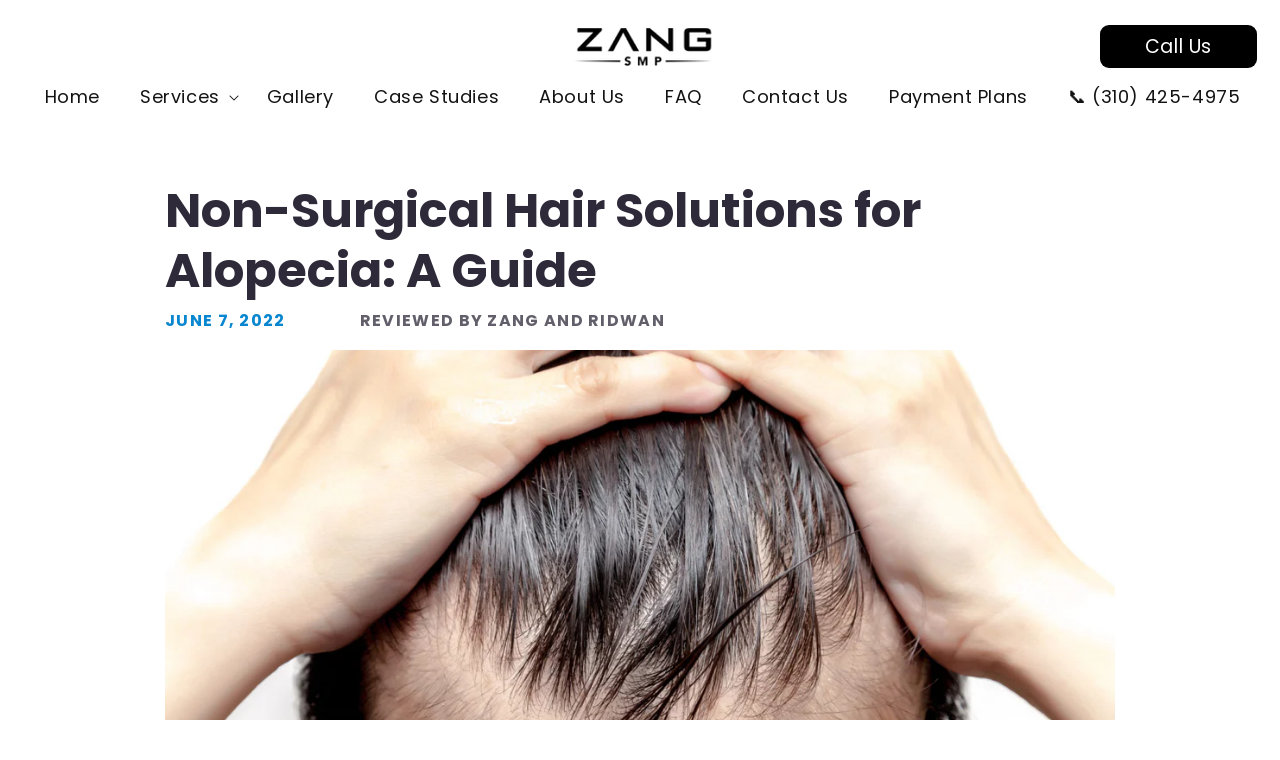

--- FILE ---
content_type: text/html; charset=utf-8
request_url: https://zangsmp.com/blogs/scalp-micropigmentation-blog/5-non-surgical-hair-restoration-options-for-alopecia-patients
body_size: 34410
content:
<!doctype html>
<html class="js" lang="en">
  <head>
    <meta charset="utf-8">
    <meta http-equiv="X-UA-Compatible" content="IE=edge">
    <meta name="viewport" content="width=device-width,initial-scale=1">
    <meta name="theme-color" content="">
    <link rel="canonical" href="https://zangsmp.com/blogs/scalp-micropigmentation-blog/5-non-surgical-hair-restoration-options-for-alopecia-patients">

    
    

    
      

      
    

    <link rel="stylesheet" href="//zangsmp.com/cdn/shop/t/22/assets/theme.css?v=7189215898219030461735884106"><link rel="icon" type="image/png" href="//zangsmp.com/cdn/shop/files/zangsmp.jpg?crop=center&height=32&v=1613687498&width=32"><link rel="preconnect" href="https://fonts.shopifycdn.com" crossorigin>

    <title>
      Five Non-Surgical Hair Restoration Options for Alopecia
 &ndash; Zang SMP</title>

    
      <meta name="description" content="Discover five effective non-surgical hair restoration options for alopecia patients seeking alternatives to surgery. Find out how to regain your confidence.">
    

    

<meta property="og:site_name" content="Zang SMP">
<meta property="og:url" content="https://zangsmp.com/blogs/scalp-micropigmentation-blog/5-non-surgical-hair-restoration-options-for-alopecia-patients">
<meta property="og:title" content="Five Non-Surgical Hair Restoration Options for Alopecia">
<meta property="og:type" content="article">
<meta property="og:description" content="Discover five effective non-surgical hair restoration options for alopecia patients seeking alternatives to surgery. Find out how to regain your confidence."><meta property="og:image" content="http://zangsmp.com/cdn/shop/articles/AdobeStock_155811940_55dde459-edc8-4a1b-8053-941398774401.jpg?v=1739266836">
  <meta property="og:image:secure_url" content="https://zangsmp.com/cdn/shop/articles/AdobeStock_155811940_55dde459-edc8-4a1b-8053-941398774401.jpg?v=1739266836">
  <meta property="og:image:width" content="1600">
  <meta property="og:image:height" content="1066"><meta name="twitter:card" content="summary_large_image">
<meta name="twitter:title" content="Five Non-Surgical Hair Restoration Options for Alopecia">
<meta name="twitter:description" content="Discover five effective non-surgical hair restoration options for alopecia patients seeking alternatives to surgery. Find out how to regain your confidence.">


    <script src="//zangsmp.com/cdn/shop/t/22/assets/jquery.min.js?v=158417595810649192771735625667" defer="defer"></script>
    <script src="//zangsmp.com/cdn/shop/t/22/assets/constants.js?v=132983761750457495441734430178" defer="defer"></script>
    <script src="//zangsmp.com/cdn/shop/t/22/assets/pubsub.js?v=158357773527763999511734430178" defer="defer"></script>
    <script src="//zangsmp.com/cdn/shop/t/22/assets/global.js?v=152862011079830610291734430178" defer="defer"></script>
    <script src="//zangsmp.com/cdn/shop/t/22/assets/details-disclosure.js?v=13653116266235556501734430178" defer="defer"></script>
    <script src="//zangsmp.com/cdn/shop/t/22/assets/details-modal.js?v=25581673532751508451734430178" defer="defer"></script>
    <script src="//zangsmp.com/cdn/shop/t/22/assets/search-form.js?v=133129549252120666541734430178" defer="defer"></script><script src="//zangsmp.com/cdn/shop/t/22/assets/animations.js?v=88693664871331136111734430178" defer="defer"></script><script>window.performance && window.performance.mark && window.performance.mark('shopify.content_for_header.start');</script><meta id="shopify-digital-wallet" name="shopify-digital-wallet" content="/20658684004/digital_wallets/dialog">
<meta name="shopify-checkout-api-token" content="510158a59afc7394b6e53a6b49279905">
<meta id="in-context-paypal-metadata" data-shop-id="20658684004" data-venmo-supported="false" data-environment="production" data-locale="en_US" data-paypal-v4="true" data-currency="USD">
<link rel="alternate" type="application/atom+xml" title="Feed" href="/blogs/scalp-micropigmentation-blog.atom" />
<script async="async" src="/checkouts/internal/preloads.js?locale=en-US"></script>
<link rel="preconnect" href="https://shop.app" crossorigin="anonymous">
<script async="async" src="https://shop.app/checkouts/internal/preloads.js?locale=en-US&shop_id=20658684004" crossorigin="anonymous"></script>
<script id="apple-pay-shop-capabilities" type="application/json">{"shopId":20658684004,"countryCode":"US","currencyCode":"USD","merchantCapabilities":["supports3DS"],"merchantId":"gid:\/\/shopify\/Shop\/20658684004","merchantName":"Zang SMP","requiredBillingContactFields":["postalAddress","email"],"requiredShippingContactFields":["postalAddress","email"],"shippingType":"shipping","supportedNetworks":["visa","masterCard","amex","discover","elo","jcb"],"total":{"type":"pending","label":"Zang SMP","amount":"1.00"},"shopifyPaymentsEnabled":true,"supportsSubscriptions":true}</script>
<script id="shopify-features" type="application/json">{"accessToken":"510158a59afc7394b6e53a6b49279905","betas":["rich-media-storefront-analytics"],"domain":"zangsmp.com","predictiveSearch":true,"shopId":20658684004,"locale":"en"}</script>
<script>var Shopify = Shopify || {};
Shopify.shop = "zangsmp.myshopify.com";
Shopify.locale = "en";
Shopify.currency = {"active":"USD","rate":"1.0"};
Shopify.country = "US";
Shopify.theme = {"name":"Zang SMP Redesign (live - 31.12.2024)","id":139822366876,"schema_name":"Sense","schema_version":"15.2.0","theme_store_id":1356,"role":"main"};
Shopify.theme.handle = "null";
Shopify.theme.style = {"id":null,"handle":null};
Shopify.cdnHost = "zangsmp.com/cdn";
Shopify.routes = Shopify.routes || {};
Shopify.routes.root = "/";</script>
<script type="module">!function(o){(o.Shopify=o.Shopify||{}).modules=!0}(window);</script>
<script>!function(o){function n(){var o=[];function n(){o.push(Array.prototype.slice.apply(arguments))}return n.q=o,n}var t=o.Shopify=o.Shopify||{};t.loadFeatures=n(),t.autoloadFeatures=n()}(window);</script>
<script>
  window.ShopifyPay = window.ShopifyPay || {};
  window.ShopifyPay.apiHost = "shop.app\/pay";
  window.ShopifyPay.redirectState = null;
</script>
<script id="shop-js-analytics" type="application/json">{"pageType":"article"}</script>
<script defer="defer" async type="module" src="//zangsmp.com/cdn/shopifycloud/shop-js/modules/v2/client.init-shop-cart-sync_BT-GjEfc.en.esm.js"></script>
<script defer="defer" async type="module" src="//zangsmp.com/cdn/shopifycloud/shop-js/modules/v2/chunk.common_D58fp_Oc.esm.js"></script>
<script defer="defer" async type="module" src="//zangsmp.com/cdn/shopifycloud/shop-js/modules/v2/chunk.modal_xMitdFEc.esm.js"></script>
<script type="module">
  await import("//zangsmp.com/cdn/shopifycloud/shop-js/modules/v2/client.init-shop-cart-sync_BT-GjEfc.en.esm.js");
await import("//zangsmp.com/cdn/shopifycloud/shop-js/modules/v2/chunk.common_D58fp_Oc.esm.js");
await import("//zangsmp.com/cdn/shopifycloud/shop-js/modules/v2/chunk.modal_xMitdFEc.esm.js");

  window.Shopify.SignInWithShop?.initShopCartSync?.({"fedCMEnabled":true,"windoidEnabled":true});

</script>
<script>
  window.Shopify = window.Shopify || {};
  if (!window.Shopify.featureAssets) window.Shopify.featureAssets = {};
  window.Shopify.featureAssets['shop-js'] = {"shop-cart-sync":["modules/v2/client.shop-cart-sync_DZOKe7Ll.en.esm.js","modules/v2/chunk.common_D58fp_Oc.esm.js","modules/v2/chunk.modal_xMitdFEc.esm.js"],"init-fed-cm":["modules/v2/client.init-fed-cm_B6oLuCjv.en.esm.js","modules/v2/chunk.common_D58fp_Oc.esm.js","modules/v2/chunk.modal_xMitdFEc.esm.js"],"shop-cash-offers":["modules/v2/client.shop-cash-offers_D2sdYoxE.en.esm.js","modules/v2/chunk.common_D58fp_Oc.esm.js","modules/v2/chunk.modal_xMitdFEc.esm.js"],"shop-login-button":["modules/v2/client.shop-login-button_QeVjl5Y3.en.esm.js","modules/v2/chunk.common_D58fp_Oc.esm.js","modules/v2/chunk.modal_xMitdFEc.esm.js"],"pay-button":["modules/v2/client.pay-button_DXTOsIq6.en.esm.js","modules/v2/chunk.common_D58fp_Oc.esm.js","modules/v2/chunk.modal_xMitdFEc.esm.js"],"shop-button":["modules/v2/client.shop-button_DQZHx9pm.en.esm.js","modules/v2/chunk.common_D58fp_Oc.esm.js","modules/v2/chunk.modal_xMitdFEc.esm.js"],"avatar":["modules/v2/client.avatar_BTnouDA3.en.esm.js"],"init-windoid":["modules/v2/client.init-windoid_CR1B-cfM.en.esm.js","modules/v2/chunk.common_D58fp_Oc.esm.js","modules/v2/chunk.modal_xMitdFEc.esm.js"],"init-shop-for-new-customer-accounts":["modules/v2/client.init-shop-for-new-customer-accounts_C_vY_xzh.en.esm.js","modules/v2/client.shop-login-button_QeVjl5Y3.en.esm.js","modules/v2/chunk.common_D58fp_Oc.esm.js","modules/v2/chunk.modal_xMitdFEc.esm.js"],"init-shop-email-lookup-coordinator":["modules/v2/client.init-shop-email-lookup-coordinator_BI7n9ZSv.en.esm.js","modules/v2/chunk.common_D58fp_Oc.esm.js","modules/v2/chunk.modal_xMitdFEc.esm.js"],"init-shop-cart-sync":["modules/v2/client.init-shop-cart-sync_BT-GjEfc.en.esm.js","modules/v2/chunk.common_D58fp_Oc.esm.js","modules/v2/chunk.modal_xMitdFEc.esm.js"],"shop-toast-manager":["modules/v2/client.shop-toast-manager_DiYdP3xc.en.esm.js","modules/v2/chunk.common_D58fp_Oc.esm.js","modules/v2/chunk.modal_xMitdFEc.esm.js"],"init-customer-accounts":["modules/v2/client.init-customer-accounts_D9ZNqS-Q.en.esm.js","modules/v2/client.shop-login-button_QeVjl5Y3.en.esm.js","modules/v2/chunk.common_D58fp_Oc.esm.js","modules/v2/chunk.modal_xMitdFEc.esm.js"],"init-customer-accounts-sign-up":["modules/v2/client.init-customer-accounts-sign-up_iGw4briv.en.esm.js","modules/v2/client.shop-login-button_QeVjl5Y3.en.esm.js","modules/v2/chunk.common_D58fp_Oc.esm.js","modules/v2/chunk.modal_xMitdFEc.esm.js"],"shop-follow-button":["modules/v2/client.shop-follow-button_CqMgW2wH.en.esm.js","modules/v2/chunk.common_D58fp_Oc.esm.js","modules/v2/chunk.modal_xMitdFEc.esm.js"],"checkout-modal":["modules/v2/client.checkout-modal_xHeaAweL.en.esm.js","modules/v2/chunk.common_D58fp_Oc.esm.js","modules/v2/chunk.modal_xMitdFEc.esm.js"],"shop-login":["modules/v2/client.shop-login_D91U-Q7h.en.esm.js","modules/v2/chunk.common_D58fp_Oc.esm.js","modules/v2/chunk.modal_xMitdFEc.esm.js"],"lead-capture":["modules/v2/client.lead-capture_BJmE1dJe.en.esm.js","modules/v2/chunk.common_D58fp_Oc.esm.js","modules/v2/chunk.modal_xMitdFEc.esm.js"],"payment-terms":["modules/v2/client.payment-terms_Ci9AEqFq.en.esm.js","modules/v2/chunk.common_D58fp_Oc.esm.js","modules/v2/chunk.modal_xMitdFEc.esm.js"]};
</script>
<script>(function() {
  var isLoaded = false;
  function asyncLoad() {
    if (isLoaded) return;
    isLoaded = true;
    var urls = ["https:\/\/d23dclunsivw3h.cloudfront.net\/redirect-app.js?shop=zangsmp.myshopify.com"];
    for (var i = 0; i < urls.length; i++) {
      var s = document.createElement('script');
      s.type = 'text/javascript';
      s.async = true;
      s.src = urls[i];
      var x = document.getElementsByTagName('script')[0];
      x.parentNode.insertBefore(s, x);
    }
  };
  if(window.attachEvent) {
    window.attachEvent('onload', asyncLoad);
  } else {
    window.addEventListener('load', asyncLoad, false);
  }
})();</script>
<script id="__st">var __st={"a":20658684004,"offset":-28800,"reqid":"5e023b81-7827-48c4-bd93-cc27f66900fd-1769302510","pageurl":"zangsmp.com\/blogs\/scalp-micropigmentation-blog\/5-non-surgical-hair-restoration-options-for-alopecia-patients","s":"articles-16109240420","u":"92a2f0e79ab1","p":"article","rtyp":"article","rid":16109240420};</script>
<script>window.ShopifyPaypalV4VisibilityTracking = true;</script>
<script id="captcha-bootstrap">!function(){'use strict';const t='contact',e='account',n='new_comment',o=[[t,t],['blogs',n],['comments',n],[t,'customer']],c=[[e,'customer_login'],[e,'guest_login'],[e,'recover_customer_password'],[e,'create_customer']],r=t=>t.map((([t,e])=>`form[action*='/${t}']:not([data-nocaptcha='true']) input[name='form_type'][value='${e}']`)).join(','),a=t=>()=>t?[...document.querySelectorAll(t)].map((t=>t.form)):[];function s(){const t=[...o],e=r(t);return a(e)}const i='password',u='form_key',d=['recaptcha-v3-token','g-recaptcha-response','h-captcha-response',i],f=()=>{try{return window.sessionStorage}catch{return}},m='__shopify_v',_=t=>t.elements[u];function p(t,e,n=!1){try{const o=window.sessionStorage,c=JSON.parse(o.getItem(e)),{data:r}=function(t){const{data:e,action:n}=t;return t[m]||n?{data:e,action:n}:{data:t,action:n}}(c);for(const[e,n]of Object.entries(r))t.elements[e]&&(t.elements[e].value=n);n&&o.removeItem(e)}catch(o){console.error('form repopulation failed',{error:o})}}const l='form_type',E='cptcha';function T(t){t.dataset[E]=!0}const w=window,h=w.document,L='Shopify',v='ce_forms',y='captcha';let A=!1;((t,e)=>{const n=(g='f06e6c50-85a8-45c8-87d0-21a2b65856fe',I='https://cdn.shopify.com/shopifycloud/storefront-forms-hcaptcha/ce_storefront_forms_captcha_hcaptcha.v1.5.2.iife.js',D={infoText:'Protected by hCaptcha',privacyText:'Privacy',termsText:'Terms'},(t,e,n)=>{const o=w[L][v],c=o.bindForm;if(c)return c(t,g,e,D).then(n);var r;o.q.push([[t,g,e,D],n]),r=I,A||(h.body.append(Object.assign(h.createElement('script'),{id:'captcha-provider',async:!0,src:r})),A=!0)});var g,I,D;w[L]=w[L]||{},w[L][v]=w[L][v]||{},w[L][v].q=[],w[L][y]=w[L][y]||{},w[L][y].protect=function(t,e){n(t,void 0,e),T(t)},Object.freeze(w[L][y]),function(t,e,n,w,h,L){const[v,y,A,g]=function(t,e,n){const i=e?o:[],u=t?c:[],d=[...i,...u],f=r(d),m=r(i),_=r(d.filter((([t,e])=>n.includes(e))));return[a(f),a(m),a(_),s()]}(w,h,L),I=t=>{const e=t.target;return e instanceof HTMLFormElement?e:e&&e.form},D=t=>v().includes(t);t.addEventListener('submit',(t=>{const e=I(t);if(!e)return;const n=D(e)&&!e.dataset.hcaptchaBound&&!e.dataset.recaptchaBound,o=_(e),c=g().includes(e)&&(!o||!o.value);(n||c)&&t.preventDefault(),c&&!n&&(function(t){try{if(!f())return;!function(t){const e=f();if(!e)return;const n=_(t);if(!n)return;const o=n.value;o&&e.removeItem(o)}(t);const e=Array.from(Array(32),(()=>Math.random().toString(36)[2])).join('');!function(t,e){_(t)||t.append(Object.assign(document.createElement('input'),{type:'hidden',name:u})),t.elements[u].value=e}(t,e),function(t,e){const n=f();if(!n)return;const o=[...t.querySelectorAll(`input[type='${i}']`)].map((({name:t})=>t)),c=[...d,...o],r={};for(const[a,s]of new FormData(t).entries())c.includes(a)||(r[a]=s);n.setItem(e,JSON.stringify({[m]:1,action:t.action,data:r}))}(t,e)}catch(e){console.error('failed to persist form',e)}}(e),e.submit())}));const S=(t,e)=>{t&&!t.dataset[E]&&(n(t,e.some((e=>e===t))),T(t))};for(const o of['focusin','change'])t.addEventListener(o,(t=>{const e=I(t);D(e)&&S(e,y())}));const B=e.get('form_key'),M=e.get(l),P=B&&M;t.addEventListener('DOMContentLoaded',(()=>{const t=y();if(P)for(const e of t)e.elements[l].value===M&&p(e,B);[...new Set([...A(),...v().filter((t=>'true'===t.dataset.shopifyCaptcha))])].forEach((e=>S(e,t)))}))}(h,new URLSearchParams(w.location.search),n,t,e,['guest_login'])})(!0,!0)}();</script>
<script integrity="sha256-4kQ18oKyAcykRKYeNunJcIwy7WH5gtpwJnB7kiuLZ1E=" data-source-attribution="shopify.loadfeatures" defer="defer" src="//zangsmp.com/cdn/shopifycloud/storefront/assets/storefront/load_feature-a0a9edcb.js" crossorigin="anonymous"></script>
<script crossorigin="anonymous" defer="defer" src="//zangsmp.com/cdn/shopifycloud/storefront/assets/shopify_pay/storefront-65b4c6d7.js?v=20250812"></script>
<script data-source-attribution="shopify.dynamic_checkout.dynamic.init">var Shopify=Shopify||{};Shopify.PaymentButton=Shopify.PaymentButton||{isStorefrontPortableWallets:!0,init:function(){window.Shopify.PaymentButton.init=function(){};var t=document.createElement("script");t.src="https://zangsmp.com/cdn/shopifycloud/portable-wallets/latest/portable-wallets.en.js",t.type="module",document.head.appendChild(t)}};
</script>
<script data-source-attribution="shopify.dynamic_checkout.buyer_consent">
  function portableWalletsHideBuyerConsent(e){var t=document.getElementById("shopify-buyer-consent"),n=document.getElementById("shopify-subscription-policy-button");t&&n&&(t.classList.add("hidden"),t.setAttribute("aria-hidden","true"),n.removeEventListener("click",e))}function portableWalletsShowBuyerConsent(e){var t=document.getElementById("shopify-buyer-consent"),n=document.getElementById("shopify-subscription-policy-button");t&&n&&(t.classList.remove("hidden"),t.removeAttribute("aria-hidden"),n.addEventListener("click",e))}window.Shopify?.PaymentButton&&(window.Shopify.PaymentButton.hideBuyerConsent=portableWalletsHideBuyerConsent,window.Shopify.PaymentButton.showBuyerConsent=portableWalletsShowBuyerConsent);
</script>
<script data-source-attribution="shopify.dynamic_checkout.cart.bootstrap">document.addEventListener("DOMContentLoaded",(function(){function t(){return document.querySelector("shopify-accelerated-checkout-cart, shopify-accelerated-checkout")}if(t())Shopify.PaymentButton.init();else{new MutationObserver((function(e,n){t()&&(Shopify.PaymentButton.init(),n.disconnect())})).observe(document.body,{childList:!0,subtree:!0})}}));
</script>
<link id="shopify-accelerated-checkout-styles" rel="stylesheet" media="screen" href="https://zangsmp.com/cdn/shopifycloud/portable-wallets/latest/accelerated-checkout-backwards-compat.css" crossorigin="anonymous">
<style id="shopify-accelerated-checkout-cart">
        #shopify-buyer-consent {
  margin-top: 1em;
  display: inline-block;
  width: 100%;
}

#shopify-buyer-consent.hidden {
  display: none;
}

#shopify-subscription-policy-button {
  background: none;
  border: none;
  padding: 0;
  text-decoration: underline;
  font-size: inherit;
  cursor: pointer;
}

#shopify-subscription-policy-button::before {
  box-shadow: none;
}

      </style>
<script id="sections-script" data-sections="header" defer="defer" src="//zangsmp.com/cdn/shop/t/22/compiled_assets/scripts.js?v=31069"></script>
<script>window.performance && window.performance.mark && window.performance.mark('shopify.content_for_header.end');</script>


    <style data-shopify>
      @font-face {
  font-family: Poppins;
  font-weight: 400;
  font-style: normal;
  font-display: swap;
  src: url("//zangsmp.com/cdn/fonts/poppins/poppins_n4.0ba78fa5af9b0e1a374041b3ceaadf0a43b41362.woff2") format("woff2"),
       url("//zangsmp.com/cdn/fonts/poppins/poppins_n4.214741a72ff2596839fc9760ee7a770386cf16ca.woff") format("woff");
}

      @font-face {
  font-family: Poppins;
  font-weight: 700;
  font-style: normal;
  font-display: swap;
  src: url("//zangsmp.com/cdn/fonts/poppins/poppins_n7.56758dcf284489feb014a026f3727f2f20a54626.woff2") format("woff2"),
       url("//zangsmp.com/cdn/fonts/poppins/poppins_n7.f34f55d9b3d3205d2cd6f64955ff4b36f0cfd8da.woff") format("woff");
}

      @font-face {
  font-family: Poppins;
  font-weight: 400;
  font-style: italic;
  font-display: swap;
  src: url("//zangsmp.com/cdn/fonts/poppins/poppins_i4.846ad1e22474f856bd6b81ba4585a60799a9f5d2.woff2") format("woff2"),
       url("//zangsmp.com/cdn/fonts/poppins/poppins_i4.56b43284e8b52fc64c1fd271f289a39e8477e9ec.woff") format("woff");
}

      @font-face {
  font-family: Poppins;
  font-weight: 700;
  font-style: italic;
  font-display: swap;
  src: url("//zangsmp.com/cdn/fonts/poppins/poppins_i7.42fd71da11e9d101e1e6c7932199f925f9eea42d.woff2") format("woff2"),
       url("//zangsmp.com/cdn/fonts/poppins/poppins_i7.ec8499dbd7616004e21155106d13837fff4cf556.woff") format("woff");
}

      @font-face {
  font-family: Poppins;
  font-weight: 500;
  font-style: normal;
  font-display: swap;
  src: url("//zangsmp.com/cdn/fonts/poppins/poppins_n5.ad5b4b72b59a00358afc706450c864c3c8323842.woff2") format("woff2"),
       url("//zangsmp.com/cdn/fonts/poppins/poppins_n5.33757fdf985af2d24b32fcd84c9a09224d4b2c39.woff") format("woff");
}


      
        :root,
        .color-scheme-1 {
          --color-background: 255,255,255;
        
          --gradient-background: linear-gradient(73deg, rgba(NaN, NaN, NaN, 1), rgba(241, 235, 226, 1) 100%);
        

        

        --color-foreground: 46,42,57;
        --color-background-contrast: 191,191,191;
        --color-shadow: 46,42,57;
        --color-button: 155,4,111;
        --color-button-text: 253,251,247;
        --color-secondary-button: 255,255,255;
        --color-secondary-button-text: 46,42,57;
        --color-link: 46,42,57;
        --color-badge-foreground: 46,42,57;
        --color-badge-background: 255,255,255;
        --color-badge-border: 46,42,57;
        --payment-terms-background-color: rgb(255 255 255);
      }
      
        
        .color-scheme-2 {
          --color-background: 237,255,167;
        
          --gradient-background: radial-gradient(rgba(255, 229, 229, 1), rgba(255, 224, 218, 1) 25%, rgba(215, 255, 137, 1) 100%);
        

        

        --color-foreground: 46,42,57;
        --color-background-contrast: 211,255,39;
        --color-shadow: 46,42,57;
        --color-button: 46,42,57;
        --color-button-text: 237,255,167;
        --color-secondary-button: 237,255,167;
        --color-secondary-button-text: 46,42,57;
        --color-link: 46,42,57;
        --color-badge-foreground: 46,42,57;
        --color-badge-background: 237,255,167;
        --color-badge-border: 46,42,57;
        --payment-terms-background-color: rgb(237 255 167);
      }
      
        
        .color-scheme-3 {
          --color-background: 46,42,57;
        
          --gradient-background: #2e2a39;
        

        

        --color-foreground: 253,251,247;
        --color-background-contrast: 58,53,72;
        --color-shadow: 46,42,57;
        --color-button: 253,251,247;
        --color-button-text: 46,42,57;
        --color-secondary-button: 46,42,57;
        --color-secondary-button-text: 253,251,247;
        --color-link: 253,251,247;
        --color-badge-foreground: 253,251,247;
        --color-badge-background: 46,42,57;
        --color-badge-border: 253,251,247;
        --payment-terms-background-color: rgb(46 42 57);
      }
      
        
        .color-scheme-4 {
          --color-background: 155,4,111;
        
          --gradient-background: #9b046f;
        

        

        --color-foreground: 253,251,247;
        --color-background-contrast: 180,5,129;
        --color-shadow: 46,42,57;
        --color-button: 253,251,247;
        --color-button-text: 155,4,111;
        --color-secondary-button: 155,4,111;
        --color-secondary-button-text: 253,251,247;
        --color-link: 253,251,247;
        --color-badge-foreground: 253,251,247;
        --color-badge-background: 155,4,111;
        --color-badge-border: 253,251,247;
        --payment-terms-background-color: rgb(155 4 111);
      }
      
        
        .color-scheme-5 {
          --color-background: 94,54,83;
        
          --gradient-background: linear-gradient(320deg, rgba(134, 16, 106, 1), rgba(94, 54, 83, 1) 100%);
        

        

        --color-foreground: 253,251,247;
        --color-background-contrast: 13,7,11;
        --color-shadow: 46,42,57;
        --color-button: 253,251,247;
        --color-button-text: 94,54,83;
        --color-secondary-button: 94,54,83;
        --color-secondary-button-text: 253,251,247;
        --color-link: 253,251,247;
        --color-badge-foreground: 253,251,247;
        --color-badge-background: 94,54,83;
        --color-badge-border: 253,251,247;
        --payment-terms-background-color: rgb(94 54 83);
      }
      

      body, .color-scheme-1, .color-scheme-2, .color-scheme-3, .color-scheme-4, .color-scheme-5 {
        color: rgba(var(--color-foreground), 0.75);
        background-color: rgb(var(--color-background));
      }

      :root {
        --font-body-family: Poppins, sans-serif;
        --font-body-style: normal;
        --font-body-weight: 400;
        --font-body-weight-bold: 700;

        --font-heading-family: Poppins, sans-serif;
        --font-heading-style: normal;
        --font-heading-weight: 500;

        --font-body-scale: 1.0;
        --font-heading-scale: 1.2;

        --media-padding: px;
        --media-border-opacity: 0.1;
        --media-border-width: 0px;
        --media-radius: 12px;
        --media-shadow-opacity: 0.1;
        --media-shadow-horizontal-offset: 10px;
        --media-shadow-vertical-offset: 12px;
        --media-shadow-blur-radius: 20px;
        --media-shadow-visible: 1;

        --page-width: 120rem;
        --page-width-margin: 0rem;

        --product-card-image-padding: 0.0rem;
        --product-card-corner-radius: 1.2rem;
        --product-card-text-alignment: center;
        --product-card-border-width: 0.0rem;
        --product-card-border-opacity: 0.1;
        --product-card-shadow-opacity: 0.05;
        --product-card-shadow-visible: 1;
        --product-card-shadow-horizontal-offset: 1.0rem;
        --product-card-shadow-vertical-offset: 1.0rem;
        --product-card-shadow-blur-radius: 3.5rem;

        --collection-card-image-padding: 0.0rem;
        --collection-card-corner-radius: 1.2rem;
        --collection-card-text-alignment: center;
        --collection-card-border-width: 0.0rem;
        --collection-card-border-opacity: 0.1;
        --collection-card-shadow-opacity: 0.05;
        --collection-card-shadow-visible: 1;
        --collection-card-shadow-horizontal-offset: 1.0rem;
        --collection-card-shadow-vertical-offset: 1.0rem;
        --collection-card-shadow-blur-radius: 3.5rem;

        --blog-card-image-padding: 0.0rem;
        --blog-card-corner-radius: 1.2rem;
        --blog-card-text-alignment: center;
        --blog-card-border-width: 0.0rem;
        --blog-card-border-opacity: 0.1;
        --blog-card-shadow-opacity: 0.05;
        --blog-card-shadow-visible: 1;
        --blog-card-shadow-horizontal-offset: 1.0rem;
        --blog-card-shadow-vertical-offset: 1.0rem;
        --blog-card-shadow-blur-radius: 3.5rem;

        --badge-corner-radius: 2.0rem;

        --popup-border-width: 1px;
        --popup-border-opacity: 0.1;
        --popup-corner-radius: 22px;
        --popup-shadow-opacity: 0.1;
        --popup-shadow-horizontal-offset: 10px;
        --popup-shadow-vertical-offset: 12px;
        --popup-shadow-blur-radius: 20px;

        --drawer-border-width: 1px;
        --drawer-border-opacity: 0.1;
        --drawer-shadow-opacity: 0.0;
        --drawer-shadow-horizontal-offset: 0px;
        --drawer-shadow-vertical-offset: 4px;
        --drawer-shadow-blur-radius: 5px;

        --spacing-sections-desktop: 36px;
        --spacing-sections-mobile: 25px;

        --grid-desktop-vertical-spacing: 40px;
        --grid-desktop-horizontal-spacing: 40px;
        --grid-mobile-vertical-spacing: 20px;
        --grid-mobile-horizontal-spacing: 20px;

        --text-boxes-border-opacity: 0.1;
        --text-boxes-border-width: 0px;
        --text-boxes-radius: 24px;
        --text-boxes-shadow-opacity: 0.0;
        --text-boxes-shadow-visible: 0;
        --text-boxes-shadow-horizontal-offset: 10px;
        --text-boxes-shadow-vertical-offset: 12px;
        --text-boxes-shadow-blur-radius: 20px;

        --buttons-radius: 10px;
        --buttons-radius-outset: 11px;
        --buttons-border-width: 1px;
        --buttons-border-opacity: 0.55;
        --buttons-shadow-opacity: 0.0;
        --buttons-shadow-visible: 0;
        --buttons-shadow-horizontal-offset: 0px;
        --buttons-shadow-vertical-offset: 4px;
        --buttons-shadow-blur-radius: 5px;
        --buttons-border-offset: 0.3px;

        --inputs-radius: 10px;
        --inputs-border-width: 1px;
        --inputs-border-opacity: 0.55;
        --inputs-shadow-opacity: 0.0;
        --inputs-shadow-horizontal-offset: 0px;
        --inputs-margin-offset: 0px;
        --inputs-shadow-vertical-offset: 4px;
        --inputs-shadow-blur-radius: 5px;
        --inputs-radius-outset: 11px;

        --variant-pills-radius: 10px;
        --variant-pills-border-width: 0px;
        --variant-pills-border-opacity: 0.1;
        --variant-pills-shadow-opacity: 0.0;
        --variant-pills-shadow-horizontal-offset: 0px;
        --variant-pills-shadow-vertical-offset: 4px;
        --variant-pills-shadow-blur-radius: 5px;
      }

      *,
      *::before,
      *::after {
        box-sizing: inherit;
      }

      html {
        box-sizing: border-box;
        font-size: calc(var(--font-body-scale) * 62.5%);
        height: 100%;
      }

      body {
        display: grid;
        grid-template-rows: auto auto 1fr auto;
        grid-template-columns: 100%;
        min-height: 100%;
        margin: 0;
        font-size: 1.5rem;
        letter-spacing: 0.06rem;
        line-height: calc(1 + 0.8 / var(--font-body-scale));
        font-family: var(--font-body-family);
        font-style: var(--font-body-style);
        font-weight: var(--font-body-weight);
      }

      @media screen and (min-width: 750px) {
        body {
          font-size: 1.6rem;
        }
      }
    </style>

    <link href="//zangsmp.com/cdn/shop/t/22/assets/base.css?v=64420992418704888511764688054" rel="stylesheet" type="text/css" media="all" />
    <link
      rel="stylesheet"
      href="https://cdnjs.cloudflare.com/ajax/libs/slick-carousel/1.8.1/slick.css"
      integrity="sha512-wR4oNhLBHf7smjy0K4oqzdWumd+r5/+6QO/vDda76MW5iug4PT7v86FoEkySIJft3XA0Ae6axhIvHrqwm793Nw=="
      crossorigin="anonymous"
      referrerpolicy="no-referrer"
    >

    <link
      rel="stylesheet"
      href="https://cdnjs.cloudflare.com/ajax/libs/slick-carousel/1.8.1/slick-theme.css"
      integrity="sha512-6lLUdeQ5uheMFbWm3CP271l14RsX1xtx+J5x2yeIDkkiBpeVTNhTqijME7GgRKKi6hCqovwCoBTlRBEC20M8Mg=="
      crossorigin="anonymous"
      referrerpolicy="no-referrer"
    >
    <link rel="stylesheet" href="//zangsmp.com/cdn/shop/t/22/assets/component-cart-items.css?v=123238115697927560811734430178" media="print" onload="this.media='all'">
    <link rel="preconnect" href="https://fonts.googleapis.com">
    <link rel="preconnect" href="https://fonts.gstatic.com" crossorigin>
    <link
      href="https://fonts.googleapis.com/css2?family=Inter:ital,opsz,wght@0,14..32,100..900;1,14..32,100..900&display=swap"
      rel="stylesheet"
    >
    <link
      rel="stylesheet"
      href="https://cdnjs.cloudflare.com/ajax/libs/font-awesome/4.7.0/css/font-awesome.min.css"
      defer
    ><link href="//zangsmp.com/cdn/shop/t/22/assets/component-cart-drawer.css?v=19203592194846107801734430178" rel="stylesheet" type="text/css" media="all" />
      <link href="//zangsmp.com/cdn/shop/t/22/assets/component-cart.css?v=164708765130180853531734430178" rel="stylesheet" type="text/css" media="all" />
      <link href="//zangsmp.com/cdn/shop/t/22/assets/component-totals.css?v=15906652033866631521734430178" rel="stylesheet" type="text/css" media="all" />
      <link href="//zangsmp.com/cdn/shop/t/22/assets/component-price.css?v=70172745017360139101734430178" rel="stylesheet" type="text/css" media="all" />
      <link href="//zangsmp.com/cdn/shop/t/22/assets/component-discounts.css?v=152760482443307489271734430178" rel="stylesheet" type="text/css" media="all" />

      <link rel="preload" as="font" href="//zangsmp.com/cdn/fonts/poppins/poppins_n4.0ba78fa5af9b0e1a374041b3ceaadf0a43b41362.woff2" type="font/woff2" crossorigin>
      

      <link rel="preload" as="font" href="//zangsmp.com/cdn/fonts/poppins/poppins_n5.ad5b4b72b59a00358afc706450c864c3c8323842.woff2" type="font/woff2" crossorigin>
      
<link href="//zangsmp.com/cdn/shop/t/22/assets/component-localization-form.css?v=170315343355214948141734430178" rel="stylesheet" type="text/css" media="all" />
      <script src="//zangsmp.com/cdn/shop/t/22/assets/localization-form.js?v=144176611646395275351734430178" defer="defer"></script><link
        rel="stylesheet"
        href="//zangsmp.com/cdn/shop/t/22/assets/component-predictive-search.css?v=118923337488134913561734430178"
        media="print"
        onload="this.media='all'"
      ><link href="//zangsmp.com/cdn/shop/t/22/assets/ib-global-common-style.css?v=106132349256340612461734430178" rel="stylesheet" type="text/css" media="all" />

    



















 
    




    

    <script>
      if (Shopify.designMode) {
        document.documentElement.classList.add('shopify-design-mode');
      }
    </script>

    <link rel="canonical" href="https://zangsmp.com/blogs/scalp-micropigmentation-blog/5-non-surgical-hair-restoration-options-for-alopecia-patients">
    <meta name="format-detection" content="telephone=no">
    <meta name="facebook-domain-verification" content="11vq1r36ypuh053tb17uzeyhv5s65g">
    <!-- GSC Verification Code Start -->
    <meta name="google-site-verification" content="9H6SkWbTCgVpgiJEqpyhaSblm1UTcLv1aIMMcJGP_ZI">
    <!-- GSC Verification Code Start -->
    <!-- Google Tag Manager -->
    <script>
      (function (w, d, s, l, i) {
        w[l] = w[l] || [];
        w[l].push({ 'gtm.start': new Date().getTime(), event: 'gtm.js' });
        var f = d.getElementsByTagName(s)[0],
          j = d.createElement(s),
          dl = l != 'dataLayer' ? '&l=' + l : '';
        j.async = true;
        j.src = 'https://www.googletagmanager.com/gtm.js?id=' + i + dl;
        f.parentNode.insertBefore(j, f);
      })(window, document, 'script', 'dataLayer', 'GTM-TDN3RGZ');
    </script>
    <!-- End Google Tag Manager -->
    <!-- Hotjar Tracking Code for zangsmp -->
    <script>
      (function (h, o, t, j, a, r) {
        h.hj =
          h.hj ||
          function () {
            (h.hj.q = h.hj.q || []).push(arguments);
          };
        h._hjSettings = { hjid: 5096958, hjsv: 6 };
        a = o.getElementsByTagName('head')[0];
        r = o.createElement('script');
        r.async = 1;
        r.src = t + h._hjSettings.hjid + j + h._hjSettings.hjsv;
        a.appendChild(r);
      })(window, document, 'https://static.hotjar.com/c/hotjar-', '.js?sv=');
    </script>
    <!-- Global site tag (gtag.js) - Google Ads: 833885885 -->
    <script async src="https://www.googletagmanager.com/gtag/js?id=AW-833885885"></script>
    <script>
      window.dataLayer = window.dataLayer || [];
      function gtag() {
        dataLayer.push(arguments);
      }
      gtag('js', new Date());
      gtag('config', 'AW-833885885');
    </script>

    <!--
      <script>
        gtag('config', 'AW-833885885/WgByCMvZu5YBEL2t0I0D', { 'phone_conversion_number': '(310) 425-4975' });
      </script>
    -->
    <!-- Google Tag Manager -->

    <script>
      (function (w, d, s, l, i) {
        w[l] = w[l] || [];
        w[l].push({ 'gtm.start': new Date().getTime(), event: 'gtm.js' });
        var f = d.getElementsByTagName(s)[0],
          j = d.createElement(s),
          dl = l != 'dataLayer' ? '&l=' + l : '';
        j.async = true;
        j.src = 'https://www.googletagmanager.com/gtm.js?id=' + i + dl;
        f.parentNode.insertBefore(j, f);
      })(window, document, 'script', 'dataLayer', 'GTM-KLSQQ3N');
    </script>
    <!-- End Google Tag Manager -->

    <!-- Review schema -->
    
    <!-- Review Schema Latest -->
    <script type="application/ld+json">
      {
        "@context": "https://schema.org",
        "@type": "LocalBusiness",
        "name": "Zang SMP - Scalp Micropigmentation Los Angeles",
        "url": "https://www.zangsmp.com",
        "telephone": "+1-310-425-7890",
        "address": {
          "@type": "PostalAddress",
          "streetAddress": "11845 West Olympic Boulevard #1040W",
          "addressLocality": "Los Angeles",
          "addressRegion": "CA",
          "postalCode": "90064",
          "addressCountry": "US"
        },
        "aggregateRating": {
          "@type": "AggregateRating",
          "ratingValue": "5.0",
          "reviewCount": 5
        },
        "review": [
          {
            "@type": "Review",
            "author": {
              "@type": "Person",
              "name": "Mike Delaportas"
            },
            "reviewRating": {
              "@type": "Rating",
              "ratingValue": 5,
              "bestRating": "5"
            },
            "reviewBody": "I\u2019m not going to comment on why you should have SMP. If you are here already, you have made your decision and now looking to find the best place to do it. The search can be nerve-racking as it is a cosmetic procedure, that if done incorrectly, could destroy your confidence. Not at Zang SMP. This is the place that I can attest with confidence that you will be 100% satisfied. Why choose Zang SMP? Perfect customer service. You are not looked at as a source of revenue, you are part of their team. Realistic result. I swear I had people an inch away from my hairline explaining what SMP is, with them commenting \u201cI don\u2019t understand, that\u2019s hair\u201d. No one, and I mean no one will ever know that you\u2019ve done SMP. The result is so good, I proudly share with everyone my procedure. Besides, even when I do, they still don\u2019t believe me. Another huge reason to choose Zang SMP is the hairline. I have extreme OCD and I\u2019m a perfectionist. I see imperfections when no one else sees them. That was my fear, that I will not get a result that satisfies my obsession of perfection. Not at Zang SMP. I was surprised to meet a person that can match my need for symmetry, balance, and overall perfection. Walter spent every second to ensure that I leave with a smile on my face. His attention to detail is impeccable. Due to health issues I lost 70% of my hair and I was left with no hope until I found Zang SMP. To Zang, Walter and his team, thank you for making this happen!",
            "datePublished": "2025-03-06"
          },
          {
            "@type": "Review",
            "author": {
              "@type": "Person",
              "name": "Ian Borchert"
            },
            "reviewRating": {
              "@type": "Rating",
              "ratingValue": 5,
              "bestRating": "5"
            },
            "reviewBody": "I came in with some hesitation but Walter was able to confidently answer every question and address every concern I had. He had great attention to detail and confidence in his work and the end result looks natural and subtle which was exactly what I was looking to achieve. If you\u2019re considering SMP, I can\u2019t recommend the people at Zang SMP enough. I\u2019m super satisfied with my experience and I\u2019m sure you will too",
            "datePublished": "2025-03-06"
          },
          {
            "@type": "Review",
            "author": {
              "@type": "Person",
              "name": "Edwin Castro"
            },
            "reviewRating": {
              "@type": "Rating",
              "ratingValue": 5,
              "bestRating": "5"
            },
            "reviewBody": "Zang SMP has made me recover my confidence. I wish I\u2019ve made that decision before. Staff is very helpful! Walter really has changed my life with and outstanding job! Can\u2019t thank you guys enough!",
            "datePublished": "2025-03-06"
          },
          {
            "@type": "Review",
            "author": {
              "@type": "Person",
              "name": "Bradley Wilson"
            },
            "reviewRating": {
              "@type": "Rating",
              "ratingValue": 5,
              "bestRating": "5"
            },
            "reviewBody": "Really thankful and happy with the results I have gotten from Zang SMP. Walter has done an amazing job and Ridwan has been incredibly supportive throughout the process. I\u2019m looking forward to being able to style my hair however I want rather than needing to continually do the same combover. Here are my before and after. Will need to post another image with my hair styled to see the true final results. I highly recommend getting SMP done from the team at Zang. Thanks Gentlemen!",
            "datePublished": "2025-03-06"
          },
          {
            "@type": "Review",
            "author": {
              "@type": "Person",
              "name": "michael hanna"
            },
            "reviewRating": {
              "@type": "Rating",
              "ratingValue": 5,
              "bestRating": "5"
            },
            "reviewBody": "I want to share my experience. I have AU so no hair anywhere, Walter had to start from absolute scratch. This was one of the best decisions I ever made, to anyone out there contemplating doing it, just do it. You will be so happy with your decision as I am now. This really makes a difference and has done so well for me. I hope someone reads this and really confirms what they already know, this will help alot. And the guys are super welcoming super friendly it will overall be a great experience.",
            "datePublished": "2025-03-06"
          }
        ]
      }
    </script>
    <!--  -->
    <script
      src="https://code.jquery.com/jquery-3.7.1.js"
      integrity="sha256-eKhayi8LEQwp4NKxN+CfCh+3qOVUtJn3QNZ0TciWLP4="
      crossorigin="anonymous"
    ></script>
  <!-- BEGIN app block: shopify://apps/instafeed/blocks/head-block/c447db20-095d-4a10-9725-b5977662c9d5 --><link rel="preconnect" href="https://cdn.nfcube.com/">
<link rel="preconnect" href="https://scontent.cdninstagram.com/">


  <script>
    document.addEventListener('DOMContentLoaded', function () {
      let instafeedScript = document.createElement('script');

      
        instafeedScript.src = 'https://storage.nfcube.com/instafeed-d6e4bccaca6d6788472874591ff805f4.js';
      

      document.body.appendChild(instafeedScript);
    });
  </script>





<!-- END app block --><link href="https://monorail-edge.shopifysvc.com" rel="dns-prefetch">
<script>(function(){if ("sendBeacon" in navigator && "performance" in window) {try {var session_token_from_headers = performance.getEntriesByType('navigation')[0].serverTiming.find(x => x.name == '_s').description;} catch {var session_token_from_headers = undefined;}var session_cookie_matches = document.cookie.match(/_shopify_s=([^;]*)/);var session_token_from_cookie = session_cookie_matches && session_cookie_matches.length === 2 ? session_cookie_matches[1] : "";var session_token = session_token_from_headers || session_token_from_cookie || "";function handle_abandonment_event(e) {var entries = performance.getEntries().filter(function(entry) {return /monorail-edge.shopifysvc.com/.test(entry.name);});if (!window.abandonment_tracked && entries.length === 0) {window.abandonment_tracked = true;var currentMs = Date.now();var navigation_start = performance.timing.navigationStart;var payload = {shop_id: 20658684004,url: window.location.href,navigation_start,duration: currentMs - navigation_start,session_token,page_type: "article"};window.navigator.sendBeacon("https://monorail-edge.shopifysvc.com/v1/produce", JSON.stringify({schema_id: "online_store_buyer_site_abandonment/1.1",payload: payload,metadata: {event_created_at_ms: currentMs,event_sent_at_ms: currentMs}}));}}window.addEventListener('pagehide', handle_abandonment_event);}}());</script>
<script id="web-pixels-manager-setup">(function e(e,d,r,n,o){if(void 0===o&&(o={}),!Boolean(null===(a=null===(i=window.Shopify)||void 0===i?void 0:i.analytics)||void 0===a?void 0:a.replayQueue)){var i,a;window.Shopify=window.Shopify||{};var t=window.Shopify;t.analytics=t.analytics||{};var s=t.analytics;s.replayQueue=[],s.publish=function(e,d,r){return s.replayQueue.push([e,d,r]),!0};try{self.performance.mark("wpm:start")}catch(e){}var l=function(){var e={modern:/Edge?\/(1{2}[4-9]|1[2-9]\d|[2-9]\d{2}|\d{4,})\.\d+(\.\d+|)|Firefox\/(1{2}[4-9]|1[2-9]\d|[2-9]\d{2}|\d{4,})\.\d+(\.\d+|)|Chrom(ium|e)\/(9{2}|\d{3,})\.\d+(\.\d+|)|(Maci|X1{2}).+ Version\/(15\.\d+|(1[6-9]|[2-9]\d|\d{3,})\.\d+)([,.]\d+|)( \(\w+\)|)( Mobile\/\w+|) Safari\/|Chrome.+OPR\/(9{2}|\d{3,})\.\d+\.\d+|(CPU[ +]OS|iPhone[ +]OS|CPU[ +]iPhone|CPU IPhone OS|CPU iPad OS)[ +]+(15[._]\d+|(1[6-9]|[2-9]\d|\d{3,})[._]\d+)([._]\d+|)|Android:?[ /-](13[3-9]|1[4-9]\d|[2-9]\d{2}|\d{4,})(\.\d+|)(\.\d+|)|Android.+Firefox\/(13[5-9]|1[4-9]\d|[2-9]\d{2}|\d{4,})\.\d+(\.\d+|)|Android.+Chrom(ium|e)\/(13[3-9]|1[4-9]\d|[2-9]\d{2}|\d{4,})\.\d+(\.\d+|)|SamsungBrowser\/([2-9]\d|\d{3,})\.\d+/,legacy:/Edge?\/(1[6-9]|[2-9]\d|\d{3,})\.\d+(\.\d+|)|Firefox\/(5[4-9]|[6-9]\d|\d{3,})\.\d+(\.\d+|)|Chrom(ium|e)\/(5[1-9]|[6-9]\d|\d{3,})\.\d+(\.\d+|)([\d.]+$|.*Safari\/(?![\d.]+ Edge\/[\d.]+$))|(Maci|X1{2}).+ Version\/(10\.\d+|(1[1-9]|[2-9]\d|\d{3,})\.\d+)([,.]\d+|)( \(\w+\)|)( Mobile\/\w+|) Safari\/|Chrome.+OPR\/(3[89]|[4-9]\d|\d{3,})\.\d+\.\d+|(CPU[ +]OS|iPhone[ +]OS|CPU[ +]iPhone|CPU IPhone OS|CPU iPad OS)[ +]+(10[._]\d+|(1[1-9]|[2-9]\d|\d{3,})[._]\d+)([._]\d+|)|Android:?[ /-](13[3-9]|1[4-9]\d|[2-9]\d{2}|\d{4,})(\.\d+|)(\.\d+|)|Mobile Safari.+OPR\/([89]\d|\d{3,})\.\d+\.\d+|Android.+Firefox\/(13[5-9]|1[4-9]\d|[2-9]\d{2}|\d{4,})\.\d+(\.\d+|)|Android.+Chrom(ium|e)\/(13[3-9]|1[4-9]\d|[2-9]\d{2}|\d{4,})\.\d+(\.\d+|)|Android.+(UC? ?Browser|UCWEB|U3)[ /]?(15\.([5-9]|\d{2,})|(1[6-9]|[2-9]\d|\d{3,})\.\d+)\.\d+|SamsungBrowser\/(5\.\d+|([6-9]|\d{2,})\.\d+)|Android.+MQ{2}Browser\/(14(\.(9|\d{2,})|)|(1[5-9]|[2-9]\d|\d{3,})(\.\d+|))(\.\d+|)|K[Aa][Ii]OS\/(3\.\d+|([4-9]|\d{2,})\.\d+)(\.\d+|)/},d=e.modern,r=e.legacy,n=navigator.userAgent;return n.match(d)?"modern":n.match(r)?"legacy":"unknown"}(),u="modern"===l?"modern":"legacy",c=(null!=n?n:{modern:"",legacy:""})[u],f=function(e){return[e.baseUrl,"/wpm","/b",e.hashVersion,"modern"===e.buildTarget?"m":"l",".js"].join("")}({baseUrl:d,hashVersion:r,buildTarget:u}),m=function(e){var d=e.version,r=e.bundleTarget,n=e.surface,o=e.pageUrl,i=e.monorailEndpoint;return{emit:function(e){var a=e.status,t=e.errorMsg,s=(new Date).getTime(),l=JSON.stringify({metadata:{event_sent_at_ms:s},events:[{schema_id:"web_pixels_manager_load/3.1",payload:{version:d,bundle_target:r,page_url:o,status:a,surface:n,error_msg:t},metadata:{event_created_at_ms:s}}]});if(!i)return console&&console.warn&&console.warn("[Web Pixels Manager] No Monorail endpoint provided, skipping logging."),!1;try{return self.navigator.sendBeacon.bind(self.navigator)(i,l)}catch(e){}var u=new XMLHttpRequest;try{return u.open("POST",i,!0),u.setRequestHeader("Content-Type","text/plain"),u.send(l),!0}catch(e){return console&&console.warn&&console.warn("[Web Pixels Manager] Got an unhandled error while logging to Monorail."),!1}}}}({version:r,bundleTarget:l,surface:e.surface,pageUrl:self.location.href,monorailEndpoint:e.monorailEndpoint});try{o.browserTarget=l,function(e){var d=e.src,r=e.async,n=void 0===r||r,o=e.onload,i=e.onerror,a=e.sri,t=e.scriptDataAttributes,s=void 0===t?{}:t,l=document.createElement("script"),u=document.querySelector("head"),c=document.querySelector("body");if(l.async=n,l.src=d,a&&(l.integrity=a,l.crossOrigin="anonymous"),s)for(var f in s)if(Object.prototype.hasOwnProperty.call(s,f))try{l.dataset[f]=s[f]}catch(e){}if(o&&l.addEventListener("load",o),i&&l.addEventListener("error",i),u)u.appendChild(l);else{if(!c)throw new Error("Did not find a head or body element to append the script");c.appendChild(l)}}({src:f,async:!0,onload:function(){if(!function(){var e,d;return Boolean(null===(d=null===(e=window.Shopify)||void 0===e?void 0:e.analytics)||void 0===d?void 0:d.initialized)}()){var d=window.webPixelsManager.init(e)||void 0;if(d){var r=window.Shopify.analytics;r.replayQueue.forEach((function(e){var r=e[0],n=e[1],o=e[2];d.publishCustomEvent(r,n,o)})),r.replayQueue=[],r.publish=d.publishCustomEvent,r.visitor=d.visitor,r.initialized=!0}}},onerror:function(){return m.emit({status:"failed",errorMsg:"".concat(f," has failed to load")})},sri:function(e){var d=/^sha384-[A-Za-z0-9+/=]+$/;return"string"==typeof e&&d.test(e)}(c)?c:"",scriptDataAttributes:o}),m.emit({status:"loading"})}catch(e){m.emit({status:"failed",errorMsg:(null==e?void 0:e.message)||"Unknown error"})}}})({shopId: 20658684004,storefrontBaseUrl: "https://zangsmp.com",extensionsBaseUrl: "https://extensions.shopifycdn.com/cdn/shopifycloud/web-pixels-manager",monorailEndpoint: "https://monorail-edge.shopifysvc.com/unstable/produce_batch",surface: "storefront-renderer",enabledBetaFlags: ["2dca8a86"],webPixelsConfigList: [{"id":"1065255068","configuration":"{\"webPixelName\":\"Judge.me\"}","eventPayloadVersion":"v1","runtimeContext":"STRICT","scriptVersion":"34ad157958823915625854214640f0bf","type":"APP","apiClientId":683015,"privacyPurposes":["ANALYTICS"],"dataSharingAdjustments":{"protectedCustomerApprovalScopes":["read_customer_email","read_customer_name","read_customer_personal_data","read_customer_phone"]}},{"id":"521666716","configuration":"{\"config\":\"{\\\"pixel_id\\\":\\\"G-H5MMRCW9LL\\\",\\\"gtag_events\\\":[{\\\"type\\\":\\\"begin_checkout\\\",\\\"action_label\\\":\\\"G-H5MMRCW9LL\\\"},{\\\"type\\\":\\\"search\\\",\\\"action_label\\\":\\\"G-H5MMRCW9LL\\\"},{\\\"type\\\":\\\"view_item\\\",\\\"action_label\\\":\\\"G-H5MMRCW9LL\\\"},{\\\"type\\\":\\\"purchase\\\",\\\"action_label\\\":\\\"G-H5MMRCW9LL\\\"},{\\\"type\\\":\\\"page_view\\\",\\\"action_label\\\":\\\"G-H5MMRCW9LL\\\"},{\\\"type\\\":\\\"add_payment_info\\\",\\\"action_label\\\":\\\"G-H5MMRCW9LL\\\"},{\\\"type\\\":\\\"add_to_cart\\\",\\\"action_label\\\":\\\"G-H5MMRCW9LL\\\"}],\\\"enable_monitoring_mode\\\":false}\"}","eventPayloadVersion":"v1","runtimeContext":"OPEN","scriptVersion":"b2a88bafab3e21179ed38636efcd8a93","type":"APP","apiClientId":1780363,"privacyPurposes":[],"dataSharingAdjustments":{"protectedCustomerApprovalScopes":["read_customer_address","read_customer_email","read_customer_name","read_customer_personal_data","read_customer_phone"]}},{"id":"202637468","configuration":"{\"pixel_id\":\"129265497736727\",\"pixel_type\":\"facebook_pixel\",\"metaapp_system_user_token\":\"-\"}","eventPayloadVersion":"v1","runtimeContext":"OPEN","scriptVersion":"ca16bc87fe92b6042fbaa3acc2fbdaa6","type":"APP","apiClientId":2329312,"privacyPurposes":["ANALYTICS","MARKETING","SALE_OF_DATA"],"dataSharingAdjustments":{"protectedCustomerApprovalScopes":["read_customer_address","read_customer_email","read_customer_name","read_customer_personal_data","read_customer_phone"]}},{"id":"shopify-app-pixel","configuration":"{}","eventPayloadVersion":"v1","runtimeContext":"STRICT","scriptVersion":"0450","apiClientId":"shopify-pixel","type":"APP","privacyPurposes":["ANALYTICS","MARKETING"]},{"id":"shopify-custom-pixel","eventPayloadVersion":"v1","runtimeContext":"LAX","scriptVersion":"0450","apiClientId":"shopify-pixel","type":"CUSTOM","privacyPurposes":["ANALYTICS","MARKETING"]}],isMerchantRequest: false,initData: {"shop":{"name":"Zang SMP","paymentSettings":{"currencyCode":"USD"},"myshopifyDomain":"zangsmp.myshopify.com","countryCode":"US","storefrontUrl":"https:\/\/zangsmp.com"},"customer":null,"cart":null,"checkout":null,"productVariants":[],"purchasingCompany":null},},"https://zangsmp.com/cdn","fcfee988w5aeb613cpc8e4bc33m6693e112",{"modern":"","legacy":""},{"shopId":"20658684004","storefrontBaseUrl":"https:\/\/zangsmp.com","extensionBaseUrl":"https:\/\/extensions.shopifycdn.com\/cdn\/shopifycloud\/web-pixels-manager","surface":"storefront-renderer","enabledBetaFlags":"[\"2dca8a86\"]","isMerchantRequest":"false","hashVersion":"fcfee988w5aeb613cpc8e4bc33m6693e112","publish":"custom","events":"[[\"page_viewed\",{}]]"});</script><script>
  window.ShopifyAnalytics = window.ShopifyAnalytics || {};
  window.ShopifyAnalytics.meta = window.ShopifyAnalytics.meta || {};
  window.ShopifyAnalytics.meta.currency = 'USD';
  var meta = {"page":{"pageType":"article","resourceType":"article","resourceId":16109240420,"requestId":"5e023b81-7827-48c4-bd93-cc27f66900fd-1769302510"}};
  for (var attr in meta) {
    window.ShopifyAnalytics.meta[attr] = meta[attr];
  }
</script>
<script class="analytics">
  (function () {
    var customDocumentWrite = function(content) {
      var jquery = null;

      if (window.jQuery) {
        jquery = window.jQuery;
      } else if (window.Checkout && window.Checkout.$) {
        jquery = window.Checkout.$;
      }

      if (jquery) {
        jquery('body').append(content);
      }
    };

    var hasLoggedConversion = function(token) {
      if (token) {
        return document.cookie.indexOf('loggedConversion=' + token) !== -1;
      }
      return false;
    }

    var setCookieIfConversion = function(token) {
      if (token) {
        var twoMonthsFromNow = new Date(Date.now());
        twoMonthsFromNow.setMonth(twoMonthsFromNow.getMonth() + 2);

        document.cookie = 'loggedConversion=' + token + '; expires=' + twoMonthsFromNow;
      }
    }

    var trekkie = window.ShopifyAnalytics.lib = window.trekkie = window.trekkie || [];
    if (trekkie.integrations) {
      return;
    }
    trekkie.methods = [
      'identify',
      'page',
      'ready',
      'track',
      'trackForm',
      'trackLink'
    ];
    trekkie.factory = function(method) {
      return function() {
        var args = Array.prototype.slice.call(arguments);
        args.unshift(method);
        trekkie.push(args);
        return trekkie;
      };
    };
    for (var i = 0; i < trekkie.methods.length; i++) {
      var key = trekkie.methods[i];
      trekkie[key] = trekkie.factory(key);
    }
    trekkie.load = function(config) {
      trekkie.config = config || {};
      trekkie.config.initialDocumentCookie = document.cookie;
      var first = document.getElementsByTagName('script')[0];
      var script = document.createElement('script');
      script.type = 'text/javascript';
      script.onerror = function(e) {
        var scriptFallback = document.createElement('script');
        scriptFallback.type = 'text/javascript';
        scriptFallback.onerror = function(error) {
                var Monorail = {
      produce: function produce(monorailDomain, schemaId, payload) {
        var currentMs = new Date().getTime();
        var event = {
          schema_id: schemaId,
          payload: payload,
          metadata: {
            event_created_at_ms: currentMs,
            event_sent_at_ms: currentMs
          }
        };
        return Monorail.sendRequest("https://" + monorailDomain + "/v1/produce", JSON.stringify(event));
      },
      sendRequest: function sendRequest(endpointUrl, payload) {
        // Try the sendBeacon API
        if (window && window.navigator && typeof window.navigator.sendBeacon === 'function' && typeof window.Blob === 'function' && !Monorail.isIos12()) {
          var blobData = new window.Blob([payload], {
            type: 'text/plain'
          });

          if (window.navigator.sendBeacon(endpointUrl, blobData)) {
            return true;
          } // sendBeacon was not successful

        } // XHR beacon

        var xhr = new XMLHttpRequest();

        try {
          xhr.open('POST', endpointUrl);
          xhr.setRequestHeader('Content-Type', 'text/plain');
          xhr.send(payload);
        } catch (e) {
          console.log(e);
        }

        return false;
      },
      isIos12: function isIos12() {
        return window.navigator.userAgent.lastIndexOf('iPhone; CPU iPhone OS 12_') !== -1 || window.navigator.userAgent.lastIndexOf('iPad; CPU OS 12_') !== -1;
      }
    };
    Monorail.produce('monorail-edge.shopifysvc.com',
      'trekkie_storefront_load_errors/1.1',
      {shop_id: 20658684004,
      theme_id: 139822366876,
      app_name: "storefront",
      context_url: window.location.href,
      source_url: "//zangsmp.com/cdn/s/trekkie.storefront.8d95595f799fbf7e1d32231b9a28fd43b70c67d3.min.js"});

        };
        scriptFallback.async = true;
        scriptFallback.src = '//zangsmp.com/cdn/s/trekkie.storefront.8d95595f799fbf7e1d32231b9a28fd43b70c67d3.min.js';
        first.parentNode.insertBefore(scriptFallback, first);
      };
      script.async = true;
      script.src = '//zangsmp.com/cdn/s/trekkie.storefront.8d95595f799fbf7e1d32231b9a28fd43b70c67d3.min.js';
      first.parentNode.insertBefore(script, first);
    };
    trekkie.load(
      {"Trekkie":{"appName":"storefront","development":false,"defaultAttributes":{"shopId":20658684004,"isMerchantRequest":null,"themeId":139822366876,"themeCityHash":"13869663540468297555","contentLanguage":"en","currency":"USD","eventMetadataId":"2a17ba4a-13cb-4b2b-90d7-03f2623bbbba"},"isServerSideCookieWritingEnabled":true,"monorailRegion":"shop_domain","enabledBetaFlags":["65f19447"]},"Session Attribution":{},"S2S":{"facebookCapiEnabled":true,"source":"trekkie-storefront-renderer","apiClientId":580111}}
    );

    var loaded = false;
    trekkie.ready(function() {
      if (loaded) return;
      loaded = true;

      window.ShopifyAnalytics.lib = window.trekkie;

      var originalDocumentWrite = document.write;
      document.write = customDocumentWrite;
      try { window.ShopifyAnalytics.merchantGoogleAnalytics.call(this); } catch(error) {};
      document.write = originalDocumentWrite;

      window.ShopifyAnalytics.lib.page(null,{"pageType":"article","resourceType":"article","resourceId":16109240420,"requestId":"5e023b81-7827-48c4-bd93-cc27f66900fd-1769302510","shopifyEmitted":true});

      var match = window.location.pathname.match(/checkouts\/(.+)\/(thank_you|post_purchase)/)
      var token = match? match[1]: undefined;
      if (!hasLoggedConversion(token)) {
        setCookieIfConversion(token);
        
      }
    });


        var eventsListenerScript = document.createElement('script');
        eventsListenerScript.async = true;
        eventsListenerScript.src = "//zangsmp.com/cdn/shopifycloud/storefront/assets/shop_events_listener-3da45d37.js";
        document.getElementsByTagName('head')[0].appendChild(eventsListenerScript);

})();</script>
<script
  defer
  src="https://zangsmp.com/cdn/shopifycloud/perf-kit/shopify-perf-kit-3.0.4.min.js"
  data-application="storefront-renderer"
  data-shop-id="20658684004"
  data-render-region="gcp-us-east1"
  data-page-type="article"
  data-theme-instance-id="139822366876"
  data-theme-name="Sense"
  data-theme-version="15.2.0"
  data-monorail-region="shop_domain"
  data-resource-timing-sampling-rate="10"
  data-shs="true"
  data-shs-beacon="true"
  data-shs-export-with-fetch="true"
  data-shs-logs-sample-rate="1"
  data-shs-beacon-endpoint="https://zangsmp.com/api/collect"
></script>
</head>

  <body class="gradient">
    <a class="skip-to-content-link button visually-hidden" href="#MainContent">
      Skip to content
    </a>
    <!-- Google Tag Manager (noscript) -->
    <noscript
      ><iframe
        src="https://www.googletagmanager.com/ns.html?id=GTM-TDN3RGZ"
        height="0"
        width="0"
        style="display:none;visibility:hidden"
      ></iframe
    ></noscript>
    <!-- End Google Tag Manager (noscript) -->
    <!-- Google Tag Manager (noscript) -->
    <noscript
      ><iframe
        src="https://www.googletagmanager.com/ns.html?id=GTM-KLSQQ3N"
        height="0"
        width="0"
        style="display:none;visibility:hidden"
      ></iframe
    ></noscript>
    <!-- End Google Tag Manager (noscript) -->

<link href="//zangsmp.com/cdn/shop/t/22/assets/quantity-popover.css?v=129068967981937647381734430178" rel="stylesheet" type="text/css" media="all" />
<link href="//zangsmp.com/cdn/shop/t/22/assets/component-card.css?v=120341546515895839841734430178" rel="stylesheet" type="text/css" media="all" />

<script src="//zangsmp.com/cdn/shop/t/22/assets/cart.js?v=53973376719736494311734430178" defer="defer"></script>
<script src="//zangsmp.com/cdn/shop/t/22/assets/quantity-popover.js?v=987015268078116491734430178" defer="defer"></script>

<style>
  .drawer {
    visibility: hidden;
  }
</style>

<cart-drawer class="drawer is-empty">
  <div id="CartDrawer" class="cart-drawer">
    <div id="CartDrawer-Overlay" class="cart-drawer__overlay"></div>
    <div
      class="drawer__inner gradient color-scheme-1"
      role="dialog"
      aria-modal="true"
      aria-label="Your cart"
      tabindex="-1"
    ><div class="drawer__inner-empty">
          <div class="cart-drawer__warnings center">
            <div class="cart-drawer__empty-content">
              <h2 class="cart__empty-text">Your cart is empty</h2>
              <button
                class="drawer__close"
                type="button"
                onclick="this.closest('cart-drawer').close()"
                aria-label="Close"
              >
                <span class="svg-wrapper"><svg xmlns="http://www.w3.org/2000/svg" fill="none" class="icon icon-close" viewBox="0 0 18 17"><path fill="currentColor" d="M.865 15.978a.5.5 0 0 0 .707.707l7.433-7.431 7.579 7.282a.501.501 0 0 0 .846-.37.5.5 0 0 0-.153-.351L9.712 8.546l7.417-7.416a.5.5 0 1 0-.707-.708L8.991 7.853 1.413.573a.5.5 0 1 0-.693.72l7.563 7.268z"/></svg>
</span>
              </button>
              <a href="/collections/all" class="button">
                Continue shopping
              </a><p class="cart__login-title h3">Have an account?</p>
                <p class="cart__login-paragraph">
                  <a href="https://zangsmp.com/customer_authentication/redirect?locale=en&region_country=US" class="link underlined-link">Log in</a> to check out faster.
                </p></div>
          </div></div><div class="drawer__header">
        <h2 class="drawer__heading">Your cart</h2>
        <button
          class="drawer__close"
          type="button"
          onclick="this.closest('cart-drawer').close()"
          aria-label="Close"
        >
          <span class="svg-wrapper"><svg xmlns="http://www.w3.org/2000/svg" fill="none" class="icon icon-close" viewBox="0 0 18 17"><path fill="currentColor" d="M.865 15.978a.5.5 0 0 0 .707.707l7.433-7.431 7.579 7.282a.501.501 0 0 0 .846-.37.5.5 0 0 0-.153-.351L9.712 8.546l7.417-7.416a.5.5 0 1 0-.707-.708L8.991 7.853 1.413.573a.5.5 0 1 0-.693.72l7.563 7.268z"/></svg>
</span>
        </button>
      </div>
      <cart-drawer-items
        
          class=" is-empty"
        
      >
        <form
          action="/cart"
          id="CartDrawer-Form"
          class="cart__contents cart-drawer__form"
          method="post"
        >
          <div id="CartDrawer-CartItems" class="drawer__contents js-contents"><p id="CartDrawer-LiveRegionText" class="visually-hidden" role="status"></p>
            <p id="CartDrawer-LineItemStatus" class="visually-hidden" aria-hidden="true" role="status">
              Loading...
            </p>
          </div>
          <div id="CartDrawer-CartErrors" role="alert"></div>
        </form>
      </cart-drawer-items>
      <div class="drawer__footer"><details id="Details-CartDrawer">
            <summary>
              <span class="summary__title">
                Order special instructions
<svg class="icon icon-caret" viewBox="0 0 10 6"><path fill="currentColor" fill-rule="evenodd" d="M9.354.646a.5.5 0 0 0-.708 0L5 4.293 1.354.646a.5.5 0 0 0-.708.708l4 4a.5.5 0 0 0 .708 0l4-4a.5.5 0 0 0 0-.708" clip-rule="evenodd"/></svg>
</span>
            </summary>
            <cart-note class="cart__note field">
              <label class="visually-hidden" for="CartDrawer-Note">Order special instructions</label>
              <textarea
                id="CartDrawer-Note"
                class="text-area text-area--resize-vertical field__input"
                name="note"
                placeholder="Order special instructions"
              ></textarea>
            </cart-note>
          </details><!-- Start blocks -->
        <!-- Subtotals -->

        <div class="cart-drawer__footer" >
          <div></div>

          <div class="totals" role="status">
            <h2 class="totals__total">Estimated total</h2>
            <p class="totals__total-value">$0.00 USD</p>
          </div>

          <small class="tax-note caption-large rte">Taxes included. Discounts and shipping calculated at checkout.
</small>
        </div>

        <!-- CTAs -->

        <div class="cart__ctas" >
          <button
            type="submit"
            id="CartDrawer-Checkout"
            class="cart__checkout-button button"
            name="checkout"
            form="CartDrawer-Form"
            
              disabled
            
          >
            Check out
          </button>
        </div>
      </div>
    </div>
  </div>
</cart-drawer>
<!-- BEGIN sections: header-group -->
<div id="shopify-section-sections--17641689383068__header" class="shopify-section shopify-section-group-header-group section-header"><link rel="stylesheet" href="//zangsmp.com/cdn/shop/t/22/assets/component-list-menu.css?v=151968516119678728991734430178" media="print" onload="this.media='all'">
<link rel="stylesheet" href="//zangsmp.com/cdn/shop/t/22/assets/component-search.css?v=165164710990765432851734430178" media="print" onload="this.media='all'">
<link rel="stylesheet" href="//zangsmp.com/cdn/shop/t/22/assets/component-menu-drawer.css?v=147478906057189667651734430178" media="print" onload="this.media='all'">
<link rel="stylesheet" href="//zangsmp.com/cdn/shop/t/22/assets/component-cart-notification.css?v=54116361853792938221734430178" media="print" onload="this.media='all'"><link rel="stylesheet" href="//zangsmp.com/cdn/shop/t/22/assets/component-price.css?v=70172745017360139101734430178" media="print" onload="this.media='all'"><style>
  header-drawer {
    justify-self: start;
    margin-left: -1.2rem;
  }@media screen and (min-width: 990px) {
      header-drawer {
        display: none;
      }
    }.menu-drawer-container {
    display: flex;
  }

  .list-menu {
    list-style: none;
    padding: 0;
    margin: 0;
  }

  .list-menu--inline {
    display: inline-flex;
    flex-wrap: wrap;
  }

  summary.list-menu__item {
    padding-right: 2.7rem;
  }

  .list-menu__item {
    display: flex;
    align-items: center;
    line-height: calc(1 + 0.3 / var(--font-body-scale));
  }

  .list-menu__item--link {
    text-decoration: none;
    padding-bottom: 1rem;
    padding-top: 1rem;
    line-height: calc(1 + 0.8 / var(--font-body-scale));
  }

  @media screen and (min-width: 750px) {
    .list-menu__item--link {
      padding-bottom: 0.5rem;
      padding-top: 0.5rem;
    }
  }
</style><style data-shopify>.header {
    padding: 14px 3rem 10px 3rem;
  }

  .section-header {
    position: sticky; /* This is for fixing a Safari z-index issue. PR #2147 */
    margin-bottom: 18px;
  }

  @media screen and (min-width: 750px) {
    .section-header {
      margin-bottom: 24px;
    }
  }

  @media screen and (min-width: 990px) {
    .header {
      padding-top: 28px;
      padding-bottom: 20px;
    }
  }</style><script src="//zangsmp.com/cdn/shop/t/22/assets/cart-notification.js?v=133508293167896966491734430178" defer="defer"></script><style>
  .ib-sh-page-width{
      max-width: 1400px;
      margin:auto;
      padding: 20px 20px 10px;
    }
      sticky-header.header-wrapper.color-scheme-1.gradient {
        background-color: #ffffff;
    }
  .section-header {
    margin-bottom: unset !important;
  }
  a.ib-pb-call-us-btn {
    background-color: #000000;
    padding: 8px 45px;
    color: #FFFFFF;
    font-family: 'Poppins';
    text-decoration: none;
    border-radius: 9px;
    font-size: 19px;
  }
  @media (min-width: 981px) {
    header.header.header--top-center.header--mobile-center {
      padding-right: 15px;
    }
  }
  @media (max-width: 980px) {
    a.ib-pb-call-us-btn {
      padding: 8px 30px;
      font-size: 17px;
    }
  }
  @media (max-width: 767px) {
    .header {
      grid-template-columns: 0.5fr 1.5fr 1fr;
    }
    .header__heading {
      grid-area: unset;
    }
    .header__heading-logo {
      max-width: unset;
      width: 125%;
    }
    a.ib-pb-call-us-btn {
      padding: 5px 11px;
      font-size: 16px;
    }
    .ib-sh-page-width {
        max-width: 1400px;
        margin: auto;
        padding: 15px;
    }
    .header__heading-link {
    padding: .75rem 6px;
}
    .header__icons {
    padding-right: 0px;
}
  }

</style>

<sticky-header data-sticky-type="always" class="header-wrapper color-scheme-1 gradient"><header class="ib-sh-page-width header header--top-center header--mobile-center  header--has-menu header--has-social header--has-account"><style>
  .header__icon.ib-sh-header-icon .icon {
    height: 2rem;
    width: 2rem;
    /* fill: red; */
    vertical-align: middle;
    stroke: #000000;
}
  .ib-sh-menu-color a{
    color: #131313;
    text-decoration: none;
  }
   .ib-menu-drawer-li:has(a[href^="tel:"]) {
    display: none;
}
.menu-drawer__menu-item>.svg-wrapper, .menu-drawer__close-button .svg-wrapper {
  color: #000000;
}
</style>


<header-drawer data-breakpoint="tablet">
  <details id="Details-menu-drawer-container" class="menu-drawer-container">
    <summary
      class="header__icon header__icon--menu header__icon--summary link focus-inset ib-sh-header-icon"
      aria-label="Menu"
    >
      <span><svg xmlns="http://www.w3.org/2000/svg" fill="none" class="icon icon-hamburger" viewBox="0 0 18 16"><path fill="currentColor" d="M1 .5a.5.5 0 1 0 0 1h15.71a.5.5 0 0 0 0-1zM.5 8a.5.5 0 0 1 .5-.5h15.71a.5.5 0 0 1 0 1H1A.5.5 0 0 1 .5 8m0 7a.5.5 0 0 1 .5-.5h15.71a.5.5 0 0 1 0 1H1a.5.5 0 0 1-.5-.5"/></svg>
<svg xmlns="http://www.w3.org/2000/svg" fill="none" class="icon icon-close" viewBox="0 0 18 17"><path fill="currentColor" d="M.865 15.978a.5.5 0 0 0 .707.707l7.433-7.431 7.579 7.282a.501.501 0 0 0 .846-.37.5.5 0 0 0-.153-.351L9.712 8.546l7.417-7.416a.5.5 0 1 0-.707-.708L8.991 7.853 1.413.573a.5.5 0 1 0-.693.72l7.563 7.268z"/></svg>
</span>
    </summary>
    <div id="menu-drawer" class="gradient menu-drawer motion-reduce color-scheme-1">
      <div class="menu-drawer__inner-container">
        <div class="menu-drawer__navigation-container">
          <nav class="menu-drawer__navigation">
            <ul class="menu-drawer__menu has-submenu list-menu" role="list"><li class="ib-menu-drawer-li"><a
                      id="HeaderDrawer-home"
                      href="/"
                      class="menu-drawer__menu-item list-menu__item link link--text focus-inset"
                      
                    >
                      Home
                    </a></li><li class="ib-menu-drawer-li"><details id="Details-menu-drawer-menu-item-2">
                      <summary
                        id="HeaderDrawer-services"
                        class="ib-sh-menu-color menu-drawer__menu-item list-menu__item link link--text focus-inset"
                      >
                        
                        <a href="/pages/treatments">Services</a>
                        
                        <span class="svg-wrapper"><svg xmlns="http://www.w3.org/2000/svg" fill="none" class="icon icon-arrow" viewBox="0 0 14 10"><path fill="currentColor" fill-rule="evenodd" d="M8.537.808a.5.5 0 0 1 .817-.162l4 4a.5.5 0 0 1 0 .708l-4 4a.5.5 0 1 1-.708-.708L11.793 5.5H1a.5.5 0 0 1 0-1h10.793L8.646 1.354a.5.5 0 0 1-.109-.546" clip-rule="evenodd"/></svg>
</span>
                        <span class="svg-wrapper"><svg class="icon icon-caret" viewBox="0 0 10 6"><path fill="currentColor" fill-rule="evenodd" d="M9.354.646a.5.5 0 0 0-.708 0L5 4.293 1.354.646a.5.5 0 0 0-.708.708l4 4a.5.5 0 0 0 .708 0l4-4a.5.5 0 0 0 0-.708" clip-rule="evenodd"/></svg>
</span>
                      </summary>
                      <div
                        id="link-services"
                        class="menu-drawer__submenu has-submenu gradient motion-reduce"
                        tabindex="-1"
                      >
                        <div class="menu-drawer__inner-submenu">
                          <button class="menu-drawer__close-button link link--text focus-inset" aria-expanded="true">
                            <span class="svg-wrapper"><svg xmlns="http://www.w3.org/2000/svg" fill="none" class="icon icon-arrow" viewBox="0 0 14 10"><path fill="currentColor" fill-rule="evenodd" d="M8.537.808a.5.5 0 0 1 .817-.162l4 4a.5.5 0 0 1 0 .708l-4 4a.5.5 0 1 1-.708-.708L11.793 5.5H1a.5.5 0 0 1 0-1h10.793L8.646 1.354a.5.5 0 0 1-.109-.546" clip-rule="evenodd"/></svg>
</span>
                            Services
                          </button>
                          <ul class="menu-drawer__menu list-menu" role="list" tabindex="-1"><li><a
                                    id="HeaderDrawer-services-alopecia"
                                    href="https://zangsmp.com/pages/alopecia"
                                    class="menu-drawer__menu-item link link--text list-menu__item focus-inset"
                                    
                                  >
                                    Alopecia
                                  </a></li><li><a
                                    id="HeaderDrawer-services-beard-enhancement"
                                    href="https://zangsmp.com/pages/beard-enhancement"
                                    class="menu-drawer__menu-item link link--text list-menu__item focus-inset"
                                    
                                  >
                                    Beard Enhancement
                                  </a></li><li><a
                                    id="HeaderDrawer-services-density-filler-for-thin-hair"
                                    href="https://zangsmp.com/pages/density-filler-for-thin-hair"
                                    class="menu-drawer__menu-item link link--text list-menu__item focus-inset"
                                    
                                  >
                                     Density Filler for Thin Hair
                                  </a></li><li><a
                                    id="HeaderDrawer-services-female-pattern-hair-loss"
                                    href="https://zangsmp.com/pages/smp-scalp-micropigmentation-for-women"
                                    class="menu-drawer__menu-item link link--text list-menu__item focus-inset"
                                    
                                  >
                                    Female Pattern Hair Loss
                                  </a></li><li><a
                                    id="HeaderDrawer-services-hair-filler"
                                    href="/pages/hair-filler-for-men"
                                    class="menu-drawer__menu-item link link--text list-menu__item focus-inset"
                                    
                                  >
                                    Hair Filler
                                  </a></li><li><a
                                    id="HeaderDrawer-services-hair-tattoo"
                                    href="/pages/hair-tattoo"
                                    class="menu-drawer__menu-item link link--text list-menu__item focus-inset"
                                    
                                  >
                                    Hair Tattoo
                                  </a></li><li><a
                                    id="HeaderDrawer-services-hair-thinning-for-women"
                                    href="/pages/hair-thinning-for-women"
                                    class="menu-drawer__menu-item link link--text list-menu__item focus-inset"
                                    
                                  >
                                    Hair Thinning for Women
                                  </a></li><li><a
                                    id="HeaderDrawer-services-male-pattern-baldness"
                                    href="https://zangsmp.com/pages/pattern-baldness"
                                    class="menu-drawer__menu-item link link--text list-menu__item focus-inset"
                                    
                                  >
                                    Male Pattern Baldness
                                  </a></li><li><a
                                    id="HeaderDrawer-services-scar-camouflage"
                                    href="https://zangsmp.com/pages/scalp-micropigmentation-for-scar-concealment"
                                    class="menu-drawer__menu-item link link--text list-menu__item focus-inset"
                                    
                                  >
                                    Scar Camouflage
                                  </a></li><li><a
                                    id="HeaderDrawer-services-scalp-micropigmentation-repairs"
                                    href="/pages/scalp-micropigmentation-repairs"
                                    class="menu-drawer__menu-item link link--text list-menu__item focus-inset"
                                    
                                  >
                                    Scalp Micropigmentation Repairs
                                  </a></li><li><a
                                    id="HeaderDrawer-services-smp-before-and-after"
                                    href="/pages/smp-before-and-after"
                                    class="menu-drawer__menu-item link link--text list-menu__item focus-inset"
                                    
                                  >
                                    SMP Before and After
                                  </a></li><li><a
                                    id="HeaderDrawer-services-training"
                                    href="/pages/scalp-micropigmentation-training-with-zang-smp"
                                    class="menu-drawer__menu-item link link--text list-menu__item focus-inset"
                                    
                                  >
                                    Training
                                  </a></li></ul>
                        </div>
                      </div>
                    </details></li><li class="ib-menu-drawer-li"><a
                      id="HeaderDrawer-gallery"
                      href="/pages/smp-before-and-after-photo-gallery"
                      class="menu-drawer__menu-item list-menu__item link link--text focus-inset"
                      
                    >
                      Gallery
                    </a></li><li class="ib-menu-drawer-li"><a
                      id="HeaderDrawer-case-studies"
                      href="/pages/gallery"
                      class="menu-drawer__menu-item list-menu__item link link--text focus-inset"
                      
                    >
                      Case Studies
                    </a></li><li class="ib-menu-drawer-li"><a
                      id="HeaderDrawer-about-us"
                      href="/pages/about-zang-smp"
                      class="menu-drawer__menu-item list-menu__item link link--text focus-inset"
                      
                    >
                      About Us
                    </a></li><li class="ib-menu-drawer-li"><a
                      id="HeaderDrawer-faq"
                      href="/pages/zang-smp-faq"
                      class="menu-drawer__menu-item list-menu__item link link--text focus-inset"
                      
                    >
                      FAQ
                    </a></li><li class="ib-menu-drawer-li"><a
                      id="HeaderDrawer-contact-us"
                      href="/pages/contact-us"
                      class="menu-drawer__menu-item list-menu__item link link--text focus-inset"
                      
                    >
                      Contact Us
                    </a></li><li class="ib-menu-drawer-li"><a
                      id="HeaderDrawer-payment-plans"
                      href="/pages/payment-plans"
                      class="menu-drawer__menu-item list-menu__item link link--text focus-inset"
                      
                    >
                      Payment Plans
                    </a></li><li class="ib-menu-drawer-li"><a
                      id="HeaderDrawer-📞-310-425-4975"
                      href="tel:+(310)4254975"
                      class="menu-drawer__menu-item list-menu__item link link--text focus-inset"
                      
                    >
                      📞 (310) 425-4975
                    </a></li></ul>
          </nav>
          <div class="menu-drawer__utility-links"><a
                href="https://zangsmp.com/customer_authentication/redirect?locale=en&region_country=US"
                class="menu-drawer__account link focus-inset h5 medium-hide large-up-hide"
                rel="nofollow"
              ><account-icon><span class="svg-wrapper"><svg xmlns="http://www.w3.org/2000/svg" fill="none" class="icon icon-account" viewBox="0 0 18 19"><path fill="currentColor" fill-rule="evenodd" d="M6 4.5a3 3 0 1 1 6 0 3 3 0 0 1-6 0m3-4a4 4 0 1 0 0 8 4 4 0 0 0 0-8m5.58 12.15c1.12.82 1.83 2.24 1.91 4.85H1.51c.08-2.6.79-4.03 1.9-4.85C4.66 11.75 6.5 11.5 9 11.5s4.35.26 5.58 1.15M9 10.5c-2.5 0-4.65.24-6.17 1.35C1.27 12.98.5 14.93.5 18v.5h17V18c0-3.07-.77-5.02-2.33-6.15-1.52-1.1-3.67-1.35-6.17-1.35" clip-rule="evenodd"/></svg>
</span></account-icon>Log in</a>
            <ul class="list list-social list-unstyled" role="list"><li class="list-social__item">
                  <a href="https://www.facebook.com/zangsmp/" class="list-social__link link">
                    <span class="svg-wrapper"><svg class="icon icon-facebook" viewBox="0 0 20 20"><path fill="currentColor" d="M18 10.049C18 5.603 14.419 2 10 2s-8 3.603-8 8.049C2 14.067 4.925 17.396 8.75 18v-5.624H6.719v-2.328h2.03V8.275c0-2.017 1.195-3.132 3.023-3.132.874 0 1.79.158 1.79.158v1.98h-1.009c-.994 0-1.303.621-1.303 1.258v1.51h2.219l-.355 2.326H11.25V18c3.825-.604 6.75-3.933 6.75-7.951"/></svg>
</span>
                    <span class="visually-hidden">Facebook</span>
                  </a>
                </li><li class="list-social__item">
                  <a href="https://www.instagram.com/zangsmp/?hl=en" class="list-social__link link">
                    <span class="svg-wrapper"><svg class="icon icon-instagram" viewBox="0 0 20 20"><path fill="currentColor" fill-rule="evenodd" d="M13.23 3.492c-.84-.037-1.096-.046-3.23-.046-2.144 0-2.39.01-3.238.055-.776.027-1.195.164-1.487.273a2.4 2.4 0 0 0-.912.593 2.5 2.5 0 0 0-.602.922c-.11.282-.238.702-.274 1.486-.046.84-.046 1.095-.046 3.23s.01 2.39.046 3.229c.004.51.097 1.016.274 1.495.145.365.319.639.602.913.282.282.538.456.92.602.474.176.974.268 1.479.273.848.046 1.103.046 3.238.046s2.39-.01 3.23-.046c.784-.036 1.203-.164 1.486-.273.374-.146.648-.329.921-.602.283-.283.447-.548.602-.922.177-.476.27-.979.274-1.486.037-.84.046-1.095.046-3.23s-.01-2.39-.055-3.229c-.027-.784-.164-1.204-.274-1.495a2.4 2.4 0 0 0-.593-.913 2.6 2.6 0 0 0-.92-.602c-.284-.11-.703-.237-1.488-.273ZM6.697 2.05c.857-.036 1.131-.045 3.302-.045a63 63 0 0 1 3.302.045c.664.014 1.321.14 1.943.374a4 4 0 0 1 1.414.922c.41.397.728.88.93 1.414.23.622.354 1.279.365 1.942C18 7.56 18 7.824 18 10.005c0 2.17-.01 2.444-.046 3.292-.036.858-.173 1.442-.374 1.943-.2.53-.474.976-.92 1.423a3.9 3.9 0 0 1-1.415.922c-.51.191-1.095.337-1.943.374-.857.036-1.122.045-3.302.045-2.171 0-2.445-.009-3.302-.055-.849-.027-1.432-.164-1.943-.364a4.15 4.15 0 0 1-1.414-.922 4.1 4.1 0 0 1-.93-1.423c-.183-.51-.329-1.085-.365-1.943C2.009 12.45 2 12.167 2 10.004c0-2.161 0-2.435.055-3.302.027-.848.164-1.432.365-1.942a4.4 4.4 0 0 1 .92-1.414 4.2 4.2 0 0 1 1.415-.93c.51-.183 1.094-.33 1.943-.366Zm.427 4.806a4.105 4.105 0 1 1 5.805 5.805 4.105 4.105 0 0 1-5.805-5.805m1.882 5.371a2.668 2.668 0 1 0 2.042-4.93 2.668 2.668 0 0 0-2.042 4.93m5.922-5.942a.958.958 0 1 1-1.355-1.355.958.958 0 0 1 1.355 1.355" clip-rule="evenodd"/></svg>
</span>
                    <span class="visually-hidden">Instagram</span>
                  </a>
                </li><li class="list-social__item">
                  <a href="https://www.tiktok.com/@zangsmp" class="list-social__link link">
                    <span class="svg-wrapper"><svg class="icon icon-tiktok" viewBox="0 0 20 20"><path fill="currentColor" d="M10.511 1.705h2.74s-.157 3.51 3.795 3.768v2.711s-2.114.129-3.796-1.158l.028 5.606A5.073 5.073 0 1 1 8.213 7.56h.708v2.785a2.298 2.298 0 1 0 1.618 2.205z"/></svg>
</span>
                    <span class="visually-hidden">TikTok</span>
                  </a>
                </li></ul>
          </div>
        </div>
      </div>
    </div>
  </details>
</header-drawer>
<a href="/" class="header__heading-link link link--text focus-inset"><div class="header__heading-logo-wrapper ib-sh-logowrapper">
                
                <img src="//zangsmp.com/cdn/shop/files/Zang_SMP_Logo.png?v=1729141061&amp;width=600" alt="Zang SMP Logo" srcset="//zangsmp.com/cdn/shop/files/Zang_SMP_Logo.png?v=1729141061&amp;width=140 140w, //zangsmp.com/cdn/shop/files/Zang_SMP_Logo.png?v=1729141061&amp;width=210 210w, //zangsmp.com/cdn/shop/files/Zang_SMP_Logo.png?v=1729141061&amp;width=280 280w" width="140" height="37.58389261744966" loading="eager" class="header__heading-logo motion-reduce" sizes="(max-width: 280px) 50vw, 140px">
              </div></a><style>
    .ib-sh-dropdown-li:has(a[href^="tel:"]) {
      display: none;
  }
    .ib-sh-dropdown-item {
      font-size: 18px;
      line-height: 28px;
      color: #131313;
      padding: 10px 20px;
      transition: color 0.3s ease;
  }
    .ib-sh-dropdown-item2 {
      font-size: 18px;
      line-height: 28px;
      color: #131313;
      padding: 0px;
      transition: color 0.3s ease;
  }
    .ib-sh-submenu{
      background-color: #ffffff;
      border-radius: 0px !important;
      width: 30rem !important;
  }
    .ib-sh-dropdown-item:hover {
      color:  #046CA1;
  }
    .ib-sh-dropdown-item2:hover {
      color:  #046CA1;
  }
    .ib-sh-dropdown-item:hover span {
      text-decoration: none;
      text-underline-offset: .3rem;
  }
    details[open]>.ib-sh-dropdown-item {
      text-decoration: none;
  }
    .header__submenu .header__menu-item:hover {
      text-decoration-line: none;
  }
  .ib-sh-dropdown-item span.header__active-menu-item {
      color: #0886CF;
      font-weight: 500;
      text-decoration: none;
  }
  .ib-sh-dropdown-item.list-menu__item--active {
      text-decoration: none;
  }
  .ib-sh-dropsubmenu {
      position: relative;
  }
    .ib-sh-dropsubmenu ul{
      position: absolute;
      background: #ffffff !important;
      left: 100%;
      top: -10px;
  }
    .ib-sh-dropdown-item a{
      color: #131313;
      text-decoration: none;
    }
    .ib-sh-dropdown-item a:hover{
      color: #046CA1;
    }
    @media (min-width:768px) and (max-width:1130px){
      .ib-sh-dropdown-item {
      padding: 10px 10px;
  }
    }
  @media (min-width:981px) and (max-width:1100px){
    .ib-sh-dropdown-item {
      font-size: 17px;
      line-height: 25px;
  }
  .ib-sh-dropdown-item2 {
      font-size: 17px;
      line-height: 25px;
  }
  }
    .copyright__content a:hover {
          color: #ffffff !important;
    }
</style>


<nav class="header__inline-menu ib-sh-dropdown-menu">
  <ul class="list-menu list-menu--inline ib-sh-dropdown-ul" role="list"><li class="ib-sh-dropdown-li"><a
            id="HeaderMenu-home"
            href="/"
            class="ib-sh-dropdown-item header__menu-item list-menu__item link link--text focus-inset"
            
          >
            <span
            >Home</span>
          </a></li><li class="ib-sh-dropdown-li"><header-menu>
            <details id="Details-HeaderMenu-2">
              <summary
                id="HeaderMenu-services"
                class="header__menu-item list-menu__item link focus-inset ib-sh-dropdown-sum ib-sh-dropdown-item"
              >
                <a
                  id="HeaderMenu-services"
                  href="/pages/treatments"
                  class="ib-sh-dropdown-item2 header__menu-item list-menu__item link link--text focus-inset"
                  
                >
                  <span
                  >Services</span>
                </a><svg class="icon icon-caret" viewBox="0 0 10 6"><path fill="currentColor" fill-rule="evenodd" d="M9.354.646a.5.5 0 0 0-.708 0L5 4.293 1.354.646a.5.5 0 0 0-.708.708l4 4a.5.5 0 0 0 .708 0l4-4a.5.5 0 0 0 0-.708" clip-rule="evenodd"/></svg>
</summary>
              <ul
                id="HeaderMenu-MenuList-2"
                class="ib-sh-submenu header__submenu list-menu list-menu--disclosure color-scheme-1 gradient caption-large motion-reduce global-settings-popup"
                role="list"
                tabindex="-1"
              ><li><a
                        id="HeaderMenu-services-alopecia"
                        href="https://zangsmp.com/pages/alopecia"
                        class="ib-sh-dropdown-item header__menu-item list-menu__item link link--text focus-inset caption-large"
                        
                      >
                        Alopecia
                      </a></li><li><a
                        id="HeaderMenu-services-beard-enhancement"
                        href="https://zangsmp.com/pages/beard-enhancement"
                        class="ib-sh-dropdown-item header__menu-item list-menu__item link link--text focus-inset caption-large"
                        
                      >
                        Beard Enhancement
                      </a></li><li><a
                        id="HeaderMenu-services-density-filler-for-thin-hair"
                        href="https://zangsmp.com/pages/density-filler-for-thin-hair"
                        class="ib-sh-dropdown-item header__menu-item list-menu__item link link--text focus-inset caption-large"
                        
                      >
                         Density Filler for Thin Hair
                      </a></li><li><a
                        id="HeaderMenu-services-female-pattern-hair-loss"
                        href="https://zangsmp.com/pages/smp-scalp-micropigmentation-for-women"
                        class="ib-sh-dropdown-item header__menu-item list-menu__item link link--text focus-inset caption-large"
                        
                      >
                        Female Pattern Hair Loss
                      </a></li><li><a
                        id="HeaderMenu-services-hair-filler"
                        href="/pages/hair-filler-for-men"
                        class="ib-sh-dropdown-item header__menu-item list-menu__item link link--text focus-inset caption-large"
                        
                      >
                        Hair Filler
                      </a></li><li><a
                        id="HeaderMenu-services-hair-tattoo"
                        href="/pages/hair-tattoo"
                        class="ib-sh-dropdown-item header__menu-item list-menu__item link link--text focus-inset caption-large"
                        
                      >
                        Hair Tattoo
                      </a></li><li><a
                        id="HeaderMenu-services-hair-thinning-for-women"
                        href="/pages/hair-thinning-for-women"
                        class="ib-sh-dropdown-item header__menu-item list-menu__item link link--text focus-inset caption-large"
                        
                      >
                        Hair Thinning for Women
                      </a></li><li><a
                        id="HeaderMenu-services-male-pattern-baldness"
                        href="https://zangsmp.com/pages/pattern-baldness"
                        class="ib-sh-dropdown-item header__menu-item list-menu__item link link--text focus-inset caption-large"
                        
                      >
                        Male Pattern Baldness
                      </a></li><li><a
                        id="HeaderMenu-services-scar-camouflage"
                        href="https://zangsmp.com/pages/scalp-micropigmentation-for-scar-concealment"
                        class="ib-sh-dropdown-item header__menu-item list-menu__item link link--text focus-inset caption-large"
                        
                      >
                        Scar Camouflage
                      </a></li><li><a
                        id="HeaderMenu-services-scalp-micropigmentation-repairs"
                        href="/pages/scalp-micropigmentation-repairs"
                        class="ib-sh-dropdown-item header__menu-item list-menu__item link link--text focus-inset caption-large"
                        
                      >
                        Scalp Micropigmentation Repairs
                      </a></li><li><a
                        id="HeaderMenu-services-smp-before-and-after"
                        href="/pages/smp-before-and-after"
                        class="ib-sh-dropdown-item header__menu-item list-menu__item link link--text focus-inset caption-large"
                        
                      >
                        SMP Before and After
                      </a></li><li><a
                        id="HeaderMenu-services-training"
                        href="/pages/scalp-micropigmentation-training-with-zang-smp"
                        class="ib-sh-dropdown-item header__menu-item list-menu__item link link--text focus-inset caption-large"
                        
                      >
                        Training
                      </a></li></ul>
            </details>
          </header-menu></li><li class="ib-sh-dropdown-li"><a
            id="HeaderMenu-gallery"
            href="/pages/smp-before-and-after-photo-gallery"
            class="ib-sh-dropdown-item header__menu-item list-menu__item link link--text focus-inset"
            
          >
            <span
            >Gallery</span>
          </a></li><li class="ib-sh-dropdown-li"><a
            id="HeaderMenu-case-studies"
            href="/pages/gallery"
            class="ib-sh-dropdown-item header__menu-item list-menu__item link link--text focus-inset"
            
          >
            <span
            >Case Studies</span>
          </a></li><li class="ib-sh-dropdown-li"><a
            id="HeaderMenu-about-us"
            href="/pages/about-zang-smp"
            class="ib-sh-dropdown-item header__menu-item list-menu__item link link--text focus-inset"
            
          >
            <span
            >About Us</span>
          </a></li><li class="ib-sh-dropdown-li"><a
            id="HeaderMenu-faq"
            href="/pages/zang-smp-faq"
            class="ib-sh-dropdown-item header__menu-item list-menu__item link link--text focus-inset"
            
          >
            <span
            >FAQ</span>
          </a></li><li class="ib-sh-dropdown-li"><a
            id="HeaderMenu-contact-us"
            href="/pages/contact-us"
            class="ib-sh-dropdown-item header__menu-item list-menu__item link link--text focus-inset"
            
          >
            <span
            >Contact Us</span>
          </a></li><li class="ib-sh-dropdown-li"><a
            id="HeaderMenu-payment-plans"
            href="/pages/payment-plans"
            class="ib-sh-dropdown-item header__menu-item list-menu__item link link--text focus-inset"
            
          >
            <span
            >Payment Plans</span>
          </a></li><li class="ib-sh-dropdown-li"><a
            id="HeaderMenu-📞-310-425-4975"
            href="tel:+(310)4254975"
            class="ib-sh-dropdown-item header__menu-item list-menu__item link link--text focus-inset"
            
          >
            <span
            >📞 (310) 425-4975</span>
          </a></li></ul>
</nav>
<script>
 document.addEventListener('DOMContentLoaded', function () {
            const addEventListeners = () => {
                $('header nav details').each(function () {
                    const $details = $(this);
                    const $summary = $details.find('summary');
                    const $megaMenuContent = $details.find('.header__submenu');

                    $details.hover(
                        function () {
                            if ($(window).width() > 990) {
                                $details.attr('open', true);
                                $summary.attr('aria-expanded', 'true');
                            }
                        },
                        function () {
                            if ($(window).width() > 990) {
                                $details.removeAttr('open');
                                $summary.attr('aria-expanded', 'false');
                            }
                        }
                    );

                    $megaMenuContent.hover(
                        function () {
                            if ($(window).width() > 990) {
                                $summary.attr('aria-expanded', 'true');
                            }
                        },
                        function () {
                            if ($(window).width() > 990 && !$details.attr('open')) {
                                $summary.attr('aria-expanded', 'false');
                            }
                        }
                    );
                });
            };

            const removeEventListeners = () => {
                $('header details').off('mouseenter mouseleave');
                $('.header__submenu').off('mouseenter mouseleave');
                $('header details summary').attr('aria-expanded', 'false');
            };

            const handleResize = () => {
                if ($(window).width() > 990) {
                    addEventListeners();
                } else {
                    removeEventListeners();
                }
            };

            $(window).resize(handleResize);
            handleResize();  // Initial check
        });
</script>

<div class="header__icons header__icons--localization header-localization">
      <div class="desktop-localization-wrapper">
</div>
      
<a
          href="https://zangsmp.com/customer_authentication/redirect?locale=en&region_country=US"
          class="header__icon header__icon--account link focus-inset small-hide"
          rel="nofollow"
        ><account-icon><span class="svg-wrapper"><svg xmlns="http://www.w3.org/2000/svg" fill="none" class="icon icon-account" viewBox="0 0 18 19"><path fill="currentColor" fill-rule="evenodd" d="M6 4.5a3 3 0 1 1 6 0 3 3 0 0 1-6 0m3-4a4 4 0 1 0 0 8 4 4 0 0 0 0-8m5.58 12.15c1.12.82 1.83 2.24 1.91 4.85H1.51c.08-2.6.79-4.03 1.9-4.85C4.66 11.75 6.5 11.5 9 11.5s4.35.26 5.58 1.15M9 10.5c-2.5 0-4.65.24-6.17 1.35C1.27 12.98.5 14.93.5 18v.5h17V18c0-3.07-.77-5.02-2.33-6.15-1.52-1.1-3.67-1.35-6.17-1.35" clip-rule="evenodd"/></svg>
</span></account-icon><span class="visually-hidden">Log in</span>
        </a><div class="ib-sh-callus">
        <a href="tel:3104254975" class="ib-pb-call-us-btn">
          Call Us
        </a>
     </div>

    </div>
  </header>
</sticky-header>

    


</div>
<!-- END sections: header-group -->

    <main id="MainContent" class="content-for-layout focus-none" role="main" tabindex="-1">
      <section id="shopify-section-template--17641694396572__main" class="shopify-section section"><link href="//zangsmp.com/cdn/shop/t/22/assets/section-blog-post.css?v=138685808322748231281738931474" rel="stylesheet" type="text/css" media="all" />

<article class="article-template"><header
          class="page-width page-width--narrow scroll-trigger animate--fade-in"
          
        >
          <h1
            class="article-template__title"
          >
            Non-Surgical Hair Solutions for Alopecia: A Guide
          </h1><span class="circle-divider caption-with-letter-spacing ib-rb-date-author"><time datetime="2022-06-07T16:34:00Z">June 7, 2022</time><span class="ib-rb-author">Reviewed by Zang and Ridwan</span>
            </span></header><div
            class="article-template__hero-container scroll-trigger animate--fade-in"
            
          >
            <div
              class="article-template__hero-medium media"
              
            >
              <img
                srcset="
                  //zangsmp.com/cdn/shop/articles/AdobeStock_155811940_55dde459-edc8-4a1b-8053-941398774401.jpg?v=1739266836&width=350 350w,
                  //zangsmp.com/cdn/shop/articles/AdobeStock_155811940_55dde459-edc8-4a1b-8053-941398774401.jpg?v=1739266836&width=750 750w,
                  //zangsmp.com/cdn/shop/articles/AdobeStock_155811940_55dde459-edc8-4a1b-8053-941398774401.jpg?v=1739266836&width=1100 1100w,
                  //zangsmp.com/cdn/shop/articles/AdobeStock_155811940_55dde459-edc8-4a1b-8053-941398774401.jpg?v=1739266836&width=1500 1500w,
                  
                  
                  //zangsmp.com/cdn/shop/articles/AdobeStock_155811940_55dde459-edc8-4a1b-8053-941398774401.jpg?v=1739266836 1600w
                "
                sizes="(min-width: 1200px) 1100px, (min-width: 750px) calc(100vw - 10rem), 100vw"
                src="//zangsmp.com/cdn/shop/articles/AdobeStock_155811940_55dde459-edc8-4a1b-8053-941398774401.jpg?v=1739266836&width=1100"
                loading="eager"
                fetchpriority="high"
                width="1600"
                height="1066"
                alt="Non-Surgical Hair Solutions for Alopecia: A Guide"
              >
            </div>
          </div><div
          class="article-template__content page-width page-width--narrow rte scroll-trigger animate--slide-in"
          
        >
          <h6>You no longer need surgery to restore your hair! Here are five non-surgical hair restoration options that are ideal for those with alopecia.
</h6>
<p>Approximately <a href="https://www.naaf.org/alopecia-areata">6.8 million</a> people in the United States are currently affected by alopecia. Are you one of them?</p>
<p>It’s completely natural to feel overwhelmed or frustrated by hair loss. You may have noticed a dip in your confidence, leading you to avoid social situations or time spent with friends.</p>
<p>But if you’re looking to regain your self-esteem without the need for costly surgeries, there’s good news.</p>
<p>Below are five non-surgical hair restoration treatments you can explore today to help conceal your hair loss.</p>
<h2>1. Scalp Micropigmentation</h2>
<p><a href="https://zangsmp.com/4-great-reasons-to-try-out-scalp-micropigmentation/">Scalp micropigmentation</a> is a form of semi-permanent makeup that closely resembles a scalp tattoo. It uses specially formulated organic ink, along with unique techniques and tools, to conceal hair loss.</p>
<p>Unlike traditional tattoos, scalp micropigmentation is applied more superficially and can be used to address bald spots or create the appearance of thicker hair. Each treatment is customized to match your skin tone and type, ensuring a natural and seamless result.</p>
<h2>2. Low-Level Hair Therapy</h2>
<p>Low-level laser therapy (LLLT) utilizes advanced laser technology to stimulate hair follicles. This process encourages optimal follicle function, promoting hair regrowth and restoration. Many individuals notice improvements in hair thickness and length after undergoing this treatment.</p>
<p>LLLT has shown particular effectiveness in treating androgenetic alopecia. In fact, one study reported a <a href="https://www.ncbi.nlm.nih.gov/pubmed/27114071">37 percent</a> increase in hair count after treatment.</p>
<h2>3. Microneedling</h2>
<p>Microneedling is a treatment where a specialized tool is used to create tiny wounds in the skin. When performed on the scalp, it stimulates the production of new cells that contain healthy hair follicles. This process can encourage the regrowth of strong, healthy hair.</p>
<h2>4. Platelet-Rich Plasma Therapy</h2>
<p>Platelet-rich plasma (PRP) therapy is an innovative hair restoration treatment that utilizes your own blood to stimulate hair growth. The process begins with a blood draw, which is then placed in a centrifuge to separate the platelets from the rest of the blood components. These platelets contain growth factors that are vital for hair regeneration.</p>
<p>Once separated, the concentrated platelets are reintroduced into the liquid plasma. The doctor then injects this PRP mixture into the scalp, targeting areas where hair thinning or hair loss has occurred. The procedure helps encourage hair follicles to become more active, leading to thicker, fuller hair over time.</p>
<h2>5. Red Light Therapy </h2>
<p>Another treatment option to explore is red light therapy for hair restoration. This method is similar to low-level laser therapy but utilizes a red light specifically designed to stimulate the hair follicles. The red light penetrates the scalp, promoting circulation and accelerating the healing process.</p>
<p>Red light therapy not only helps speed up the recovery of damaged follicles but also encourages new hair growth in areas affected by thinning or balding. Many individuals have reported improvements in hair thickness and density after consistent treatment with red light therapy.</p>
<h2>Are You Interested in Non-Surgical Hair Restoration?</h2>
<p>There are numerous non-surgical solutions to help conceal hair loss and enhance your self-esteem. One of the most effective options is scalp micropigmentation.</p>
<p>If you're curious about this treatment or would like more details, ZangSMP is ready to assist you. For those in or near Los Angeles, feel free to <a href="https://zangsmp.com/contact/">contact us today</a> to learn more about how we can help you regain your confidence.</p>
        </div><div
          class="article-template__social-sharing page-width page-width--narrow scroll-trigger animate--slide-in"
          
        >
          
          <style>
  .ib-pb-share-buttons {
    display: flex;
    justify-content: flex-start;
    align-items: center;
    gap: 15px;
  }
  .ib-icon-box svg {
    margin-right: 5px;
  }
  @media (max-width: 767px) {
    .ib-pb-share-buttons {
      gap: 10px;
    }
    .ib-icon-box svg {
      margin-right: 3px;
    }
  }
</style>
<div class="ib-pb-share-buttons">
  <div class="ib-icon-box">
    <a href="//www.facebook.com/sharer.php?u=https://zangsmp.com/blogs/scalp-micropigmentation-blog/5-non-surgical-hair-restoration-options-for-alopecia-patients" target="_blank">
      <svg aria-hidden="true" focusable="false" role="presentation" class="icon icon-facebook" viewBox="0 0 32 32">
        <path fill="#444" d="M18.56 31.36V17.28h4.48l.64-5.12h-5.12v-3.2c0-1.28.64-2.56 2.56-2.56h2.56V1.28H19.2c-3.84 0-7.04 2.56-7.04 7.04v3.84H7.68v5.12h4.48v14.08h6.4z"></path>
      </svg>
      Share</a>
  </div>
  <div class="ib-icon-box">
    <a
      href="//twitter.com/share?text=&amp;url=https://zangsmp.com/blogs/scalp-micropigmentation-blog/5-non-surgical-hair-restoration-options-for-alopecia-patients"
      target="_blank"
    >
      <svg aria-hidden="true" focusable="false" role="presentation" class="icon icon-twitter" viewBox="0 0 32 32">
        <path fill="#444" d="M31.281 6.733q-1.304 1.924-3.13 3.26 0 .13.033.408t.033.408q0 2.543-.75 5.086t-2.282 4.858-3.635 4.108-5.053 2.869-6.341 1.076q-5.282 0-9.65-2.836.913.065 1.5.065 4.401 0 7.857-2.673-2.054-.033-3.668-1.255t-2.266-3.146q.554.13 1.206.13.88 0 1.663-.261-2.184-.456-3.619-2.184t-1.435-3.977v-.065q1.239.652 2.836.717-1.271-.848-2.021-2.233t-.75-2.983q0-1.63.815-3.195 2.38 2.967 5.754 4.678t7.319 1.907q-.228-.815-.228-1.434 0-2.608 1.858-4.45t4.532-1.842q1.304 0 2.51.522t2.054 1.467q2.152-.424 4.01-1.532-.685 2.217-2.771 3.488 1.989-.261 3.619-.978z"></path>
      </svg>
      Tweet</a>
  </div>
  <div class="ib-icon-box">
    <a
      href="//pinterest.com/pin/create/button/?url=https://zangsmp.com/blogs/scalp-micropigmentation-blog/5-non-surgical-hair-restoration-options-for-alopecia-patients&amp;media=//zangsmp.com/cdn/shopifycloud/storefront/assets/no-image-2048-a2addb12_1024x1024.gif&amp;description="
      class="social-sharing__link"
      target="_blank"
    >
      <svg aria-hidden="true" focusable="false" role="presentation" class="icon icon-pinterest" viewBox="0 0 32 32">
        <path fill="#444" d="M27.52 9.6c-.64-5.76-6.4-8.32-12.8-7.68-4.48.64-9.6 4.48-9.6 10.24 0 3.2.64 5.76 3.84 6.4 1.28-2.56-.64-3.2-.64-4.48-1.28-7.04 8.32-12.16 13.44-7.04 3.2 3.84 1.28 14.08-4.48 13.44-5.12-1.28 2.56-9.6-1.92-11.52-3.2-1.28-5.12 4.48-3.84 7.04-1.28 4.48-3.2 8.96-1.92 15.36 2.56-1.92 3.84-5.76 4.48-9.6 1.28.64 1.92 1.92 3.84 1.92 6.4-.64 10.24-7.68 9.6-14.08z"></path>
      </svg>
      Pin it</a>
  </div>
</div>

        </div><div class="article-template__back element-margin-top center scroll-trigger animate--slide-in">
    <a href="/blogs/scalp-micropigmentation-blog" class="article-template__link link animate-arrow" rel="dofollow">
      <span class="icon-wrap">
        <span class="svg-wrapper"><svg xmlns="http://www.w3.org/2000/svg" fill="none" class="icon icon-arrow" viewBox="0 0 14 10"><path fill="currentColor" fill-rule="evenodd" d="M8.537.808a.5.5 0 0 1 .817-.162l4 4a.5.5 0 0 1 0 .708l-4 4a.5.5 0 1 1-.708-.708L11.793 5.5H1a.5.5 0 0 1 0-1h10.793L8.646 1.354a.5.5 0 0 1-.109-.546" clip-rule="evenodd"/></svg>
</span>
      </span>
      Back to Explore Insights and Solutions on Our Scalp Micropigmentation Blog
    </a>
  </div></article>

<script type="application/ld+json">
  {"@context":"http:\/\/schema.org\/","@id":"\/blogs\/scalp-micropigmentation-blog\/5-non-surgical-hair-restoration-options-for-alopecia-patients#article","@type":"Article","mainEntityOfPage":{"@type":"WebPage","@id":"https:\/\/zangsmp.com\/blogs\/scalp-micropigmentation-blog\/5-non-surgical-hair-restoration-options-for-alopecia-patients"},"articleBody":"You no longer need surgery to restore your hair! Here are five non-surgical hair restoration options that are ideal for those with alopecia.\n\nApproximately 6.8 million people in the United States are currently affected by alopecia. Are you one of them?\nIt’s completely natural to feel overwhelmed or frustrated by hair loss. You may have noticed a dip in your confidence, leading you to avoid social situations or time spent with friends.\nBut if you’re looking to regain your self-esteem without the need for costly surgeries, there’s good news.\nBelow are five non-surgical hair restoration treatments you can explore today to help conceal your hair loss.\n1. Scalp Micropigmentation\nScalp micropigmentation is a form of semi-permanent makeup that closely resembles a scalp tattoo. It uses specially formulated organic ink, along with unique techniques and tools, to conceal hair loss.\nUnlike traditional tattoos, scalp micropigmentation is applied more superficially and can be used to address bald spots or create the appearance of thicker hair. Each treatment is customized to match your skin tone and type, ensuring a natural and seamless result.\n2. Low-Level Hair Therapy\nLow-level laser therapy (LLLT) utilizes advanced laser technology to stimulate hair follicles. This process encourages optimal follicle function, promoting hair regrowth and restoration. Many individuals notice improvements in hair thickness and length after undergoing this treatment.\nLLLT has shown particular effectiveness in treating androgenetic alopecia. In fact, one study reported a 37 percent increase in hair count after treatment.\n3. Microneedling\nMicroneedling is a treatment where a specialized tool is used to create tiny wounds in the skin. When performed on the scalp, it stimulates the production of new cells that contain healthy hair follicles. This process can encourage the regrowth of strong, healthy hair.\n4. Platelet-Rich Plasma Therapy\nPlatelet-rich plasma (PRP) therapy is an innovative hair restoration treatment that utilizes your own blood to stimulate hair growth. The process begins with a blood draw, which is then placed in a centrifuge to separate the platelets from the rest of the blood components. These platelets contain growth factors that are vital for hair regeneration.\nOnce separated, the concentrated platelets are reintroduced into the liquid plasma. The doctor then injects this PRP mixture into the scalp, targeting areas where hair thinning or hair loss has occurred. The procedure helps encourage hair follicles to become more active, leading to thicker, fuller hair over time.\n5. Red Light Therapy \nAnother treatment option to explore is red light therapy for hair restoration. This method is similar to low-level laser therapy but utilizes a red light specifically designed to stimulate the hair follicles. The red light penetrates the scalp, promoting circulation and accelerating the healing process.\nRed light therapy not only helps speed up the recovery of damaged follicles but also encourages new hair growth in areas affected by thinning or balding. Many individuals have reported improvements in hair thickness and density after consistent treatment with red light therapy.\nAre You Interested in Non-Surgical Hair Restoration?\nThere are numerous non-surgical solutions to help conceal hair loss and enhance your self-esteem. One of the most effective options is scalp micropigmentation.\nIf you're curious about this treatment or would like more details, ZangSMP is ready to assist you. For those in or near Los Angeles, feel free to contact us today to learn more about how we can help you regain your confidence.","headline":"Non-Surgical Hair Solutions for Alopecia: A Guide","description":"Now you don’t have to go under the knife to restore your locks! Here’s a list of 5 nonsurgical hair restoration options that are perfect for alopecia patients! Up to 6.8 million people in the United States currently suffer from alopecia. Are you one of them?  It’s easy to feel overwhelmed or frustrated when you’re […]","image":"https:\/\/zangsmp.com\/cdn\/shop\/articles\/AdobeStock_155811940_55dde459-edc8-4a1b-8053-941398774401.jpg?v=1739266836\u0026width=1920","datePublished":"2019-02-12T14:34:18-08:00","dateModified":"2022-06-07T09:34:00-07:00","author":{"@type":"Person","name":"Zang SMP"},"publisher":{"@type":"Organization","name":"Zang SMP"}}
</script>


</section>
    </main>

    <!-- BEGIN sections: footer-group -->
<div id="shopify-section-sections--17641689153692__footer" class="shopify-section shopify-section-group-footer-group"><style>
    /* edited part*/
  .footer-block:has(.footer-block-image) {
      display: flex;
      align-items: center;
      justify-content: center;
      border-right: 1px solid #0886CF;
      margin-right: 50px;
      padding-right: 30px;
  }
    footer.ib-sh-footer {
      margin-top: 165px;
  }
    .ib-sh-footer .footer__content-top{
      position: relative;
    }
    .ib-sh-footer .footer__content-top:before {
      content: " ";
      background-image: url(https://cdn.shopify.com/s/files/1/0206/5868/4004/files/Zang_footer_bg.webp?v=1756367085);
      position: absolute;
      top: -169px;
      background-repeat: no-repeat;
      background-size: cover;
      width: 90%;
      height: 40%;
      z-index: -1;
      left: 50%;
      transform: translate(-50%, 0);
      opacity: 25%;
  }
  .footer__blocks-wrapper {
      row-gap: 10px;
      column-gap: 10px;
      justify-content: center;
  }
  .ib-sh-footer {
      background-image: url(https://cdn.shopify.com/s/files/1/0206/5868/4004/files/footer_image.png?v=1729230421);
      background-repeat: no-repeat;
      background-attachment: unset;
      background-size: cover;
  }
    .ib-sh-footer h2.footer-block__heading {
      font-family: 'Poppins';
      font-size: 23px;
      font-weight: 600;
      line-height: 30px;
      text-align: left;
      color: #FFFFFF;
  }
   .ib-sh-footer .footer-block__details-content a.link {
      font-family: 'Poppins';
      font-size: 18px !important;
      font-weight: 400;
      line-height: 25px;
      text-align: left;
      color: #FFFFFF;
      opacity: 0.54;
  }
  .ib-sh-newsfooter {
    justify-content: flex-start !important;
    gap: 2rem !important;
  }
  .ib-rb-icons {
    display: flex;
    align-items: center;
    gap: 15px;
  }
  .list-social {gap: 15px;}
  .list-social__link {padding: unset !important;}
  .ib-sh-newsfooter {
    flex-direction: column;
  }
  h3.ib-rb-h3 {
    font-family: 'Poppins';
    font-size: 23px;
    font-weight: 600;
    line-height: 30px;
    text-align: left;
    color: #FFFFFF;
  }
  .ib-sh-footer-btm.footer__content-bottom {
      padding: 15px 0px;
  }
  .ib-sh-footer-btm.footer__content-bottom {
      background-color: #0b0b0b;
  }
  .ib-sh-footer-content .footer__copyright {
      margin-top: 0px;
  }
  .ib-sh-footer-content .footer__copyright.caption {
      font-size: 20px;
      font-weight: 600;
      line-height: 23.59px;
      text-align: center;
      color: #FFFFFF;
      font-family: 'Poppins';
  }
  .ib-sh-footer-content small.copyright__content {
      font-size: 20px;
      font-weight: 500;
      line-height: 24px;
      text-align: center;
      color: #FFFFFF;
      font-family: 'Poppins';
  }
    .ib-sh-footer .footer__content-top {
      max-width: 1400px;
      margin: auto;
      padding: 0px 15px 50px;
  }
    .footer-block--newsletter {
      align-items: flex-start!important;
      margin-top: 0px!important;
  }
    .footer-block--newsletter {
      width: 32%;
  }
    .footer-block.grid__item {
      width: 16%;
  }
    .newsletter-form {
      max-width: 45rem !important;
  }
   .ib-sh-newsfooter p {
      font-family: 'Poppins';
      font-size: 18px;
      font-weight: 400;
      line-height: 25px;
      text-align: left;
      color: #FFFFFF;
      opacity: 0.54;
      padding-bottom: 20px;
  }
    .ib-sh-footer-heading.inline-richtext a:hover {
      color: #FFFFFF !important;
      text-decoration: underline;
  }
    .ib-sh-newsfooter .newsletter-form__field-wrapper .field__input {
      background-color: transparent;
      border: 1px solid #ffffff;
      border-radius: 5px !important;
      text-indent: 25px;
      color: #ffffff;
      font-size: 13px;
      line-height: 23px;
  }
    label.field__label {
      font-family: 'Poppins';
      font-size: 15px;
      font-weight: 400;
      line-height: 18px;
      text-align: left;
      color: #FFFFFF;
      opacity: 0.54;
      top: calc(8px + var(--inputs-border-width));
  }
    label.field__label span {
      top: 4px;
      position: relative;
  }
    .newsletter-form__field-wrapper {
      max-width: 41rem !important;
  }
    .ib-sh-chevron{
      display: none;
  }
  .svg-wrapper {
    width: 40px;
    height: 40px;
    color: #fff;
  }
    @media (min-width:768px) and (max-width:1100px){
      .footer-block.footer-block--menu {
      width: 23%;
  }
      .ib-sh-footer .footer__blocks-wrapper.grid {
      justify-content: center;
  }
      .ib-sh-newsfooter.footer-block--newsletter {
          width: 60%;
      }
      .footer__content-top .grid {
      row-gap: 4rem !important;
  }
      .newsletter-form {
      max-width: 65rem !important;
  }
      .footer__blocks-wrapper {
      column-gap: 0px;
  }
      .footer-block__details-content .list-menu__item--link {
          padding-top: 5px !important;
          padding-bottom: 5px !important;
  }
    }
     @media (min-width:981px) and (max-width:1100px){
          .ib-sh-footer .footer__content-top:before {
      top: -141px;
      width: 95%;
  }
    }
    @media (min-width:768px) and (max-width:980px){
         .ib-sh-footer .footer__content-top:before {
      top: -116px;
      width: 94%;
      background-size: contain;
  }
      .ib-sh-footer .footer-block__details-content a.link, .ib-sh-newsfooter p {
        font-size: 16px !important;
        line-height: 22px !important;
      }
      .ib-sh-footer h2.footer-block__heading {
        font-size: 21px !important;
        line-height: 27px !important;
      }
    }
    @media (max-width:767px){
      .footer-block.grid__item {
      width: 100%;
  }
      .footer__content-top .grid {
          row-gap: 1rem !important;
          margin-bottom: 0;
  }
      .footer-block:has(.footer-block-image) {
      border-right: 0px;
      margin: 0px !important;
  }
    .ib-sh-footer .footer-block--newsletter {
      width: 100%;
  }
     .ib-sh-footer .footer-block.grid__item {
      margin-top: 0px !important;
  }
     .ib-sh-footer .footer-block__details-content {
      margin-bottom: 2rem !important;
  }
     .ib-sh-footer .footer-block__image-wrapper {
      margin-bottom: 0rem;
  }
    .ib-sh-footer .footer__content-top {
      padding: 0px 20px 50px !important;
  }
     .ib-sh-footer .footer-block__heading {
      margin-bottom: 2rem !important;
  }
     .ib-sh-footer .footer-block__details-content .list-menu__item--link {
          padding-top: 5px !important;
          padding-bottom: 5px !important;
  }
      label.field__label {
      font-size: 13px;
      line-height: 17px;
  }
      .ib-sh-footer .footer-block__details-content a.link {
      font-size: 13px !important;
      line-height: 18px !important;
  }
      .ib-sh-newsfooter p {
      font-size: 13px;
      line-height: 18px;
  }
   .ib-sh-footer .footer__content-top:before {
      content: unset !important;
  }
      footer.ib-sh-footer {
      margin-top: 0px;
  }
      .ib-sh-footer h2.footer-block__heading {
      font-size: 22px;
      font-weight: 500;
      line-height: 27px;
      display: flex;
      align-items: center;
      justify-content: space-between;
  }
    .ib-sh-footer-content small.copyright__content {
      font-size: 16px;
      line-height: 20px;
  }
      .ib-sh-link-list {
      display: none;
  }
      .footer-block.grid__item:not(:first-child) {
      border-bottom: 1px solid #6f6f6f;
      margin: 2rem 0 !important;
  }
       .ib-sh-chevron{
      display: block;
      width: 12px;
      height: 12px;
      transition: all .1s ease-in;
  }
  .ib-sh-footer-heading.active .ib-sh-chevron {
      transform: scaleY(-1);
  }
      h3.ib-rb-h3 {
        font-size: 16px;
        line-height: 20px;
      }
    }
</style>

<link href="//zangsmp.com/cdn/shop/t/22/assets/section-footer.css?v=145176167512586521581745404798" rel="stylesheet" type="text/css" media="all" />
<link href="//zangsmp.com/cdn/shop/t/22/assets/component-newsletter.css?v=4727253280200485261734430178" rel="stylesheet" type="text/css" media="all" />
<link href="//zangsmp.com/cdn/shop/t/22/assets/component-list-menu.css?v=151968516119678728991734430178" rel="stylesheet" type="text/css" media="all" />
<link href="//zangsmp.com/cdn/shop/t/22/assets/component-list-payment.css?v=69253961410771838501734430178" rel="stylesheet" type="text/css" media="all" />
<link href="//zangsmp.com/cdn/shop/t/22/assets/component-list-social.css?v=146262197848617242331745405235" rel="stylesheet" type="text/css" media="all" />
<style data-shopify>.footer {
    margin-top: 0px;
  }

  .section-sections--17641689153692__footer-padding {
    padding-top: 39px;
    padding-bottom: 0px;
  }

  @media screen and (min-width: 750px) {
    .footer {
      margin-top: 0px;
    }

    .section-sections--17641689153692__footer-padding {
      padding-top: 52px;
      padding-bottom: 0px;
    }
  }</style><footer class="footer color-scheme-1 gradient section-sections--17641689153692__footer-padding ib-sh-footer"><div class="footer__content-top"><div
            class="footer__blocks-wrapper grid grid--1-col grid--2-col grid--4-col-tablet grid--3-col-tablet scroll-trigger animate--slide-in"
            
              data-cascade
            
          ><div
                class="footer-block grid__item scroll-trigger animate--slide-in"
                
                
                  data-cascade
                  style="--animation-order: 1;"
                
              ><div class="footer-block__details-content footer-block-image center"><div
                          class="footer-block__image-wrapper"
                          style="max-width: min(100%, 170px);"
                        >
                          <img
                            srcset="//zangsmp.com/cdn/shop/files/zang-smp-logo.png?v=1729228227&width=170, //zangsmp.com/cdn/shop/files/zang-smp-logo.png?v=1729228227&width=340 2x"
                            src="//zangsmp.com/cdn/shop/files/zang-smp-logo.png?v=1729228227&width=760"
                            alt="Logo"
                            loading="lazy"
                            width="172"
                            height="48"
                          >
                        </div></div></div><div
                class="footer-block grid__item footer-block--menu scroll-trigger animate--slide-in"
                
                
                  data-cascade
                  style="--animation-order: 2;"
                
              ><h2 class="footer-block__heading inline-richtext ib-sh-footer-heading">Links<span class="collapse-icon-open" role="presentation">
                      <svg
                        aria-hidden="true"
                        focusable="false"
                        role="presentation"
                        class="ib-sh-chevron icon-chevron-down"
                        viewBox="0 0 28 16"
                      >
                        <path d="M1.57 1.59l12.76 12.77L27.1 1.59" stroke-width="4" stroke="#fff" fill="none" fill-rule="evenodd"></path>
                      </svg>
                    </span>
                  </h2><ul class="footer-block__details-content list-unstyled ib-sh-link-list"><li>
                            <a
                              href="/pages/zang-smp-faq"
                              class="link link--text list-menu__item list-menu__item--link"
                            >
                              FAQ’s
                            </a>
                          </li><li>
                            <a
                              href="/blogs/scalp-micropigmentation-blog"
                              class="link link--text list-menu__item list-menu__item--link"
                            >
                              Blogs
                            </a>
                          </li><li>
                            <a
                              href="/pages/scalp-micropigmentation-training-with-zang-smp"
                              class="link link--text list-menu__item list-menu__item--link"
                            >
                              Training
                            </a>
                          </li><li>
                            <a
                              href="/products/simulation"
                              class="link link--text list-menu__item list-menu__item--link"
                            >
                              Simulation
                            </a>
                          </li><li>
                            <a
                              href="/pages/contact-us"
                              class="link link--text list-menu__item list-menu__item--link"
                            >
                              Contact us
                            </a>
                          </li><li>
                            <a
                              href="https://zangsmp.com/pages/treatments"
                              class="link link--text list-menu__item list-menu__item--link"
                            >
                              Treatments
                            </a>
                          </li><li>
                            <a
                              href="/pages/press-page"
                              class="link link--text list-menu__item list-menu__item--link"
                            >
                              Press Page
                            </a>
                          </li></ul></div><div
                class="footer-block grid__item footer-block--menu scroll-trigger animate--slide-in"
                
                
                  data-cascade
                  style="--animation-order: 3;"
                
              ><h2 class="footer-block__heading inline-richtext ib-sh-footer-heading">Our Team<span class="collapse-icon-open" role="presentation">
                      <svg
                        aria-hidden="true"
                        focusable="false"
                        role="presentation"
                        class="ib-sh-chevron icon-chevron-down"
                        viewBox="0 0 28 16"
                      >
                        <path d="M1.57 1.59l12.76 12.77L27.1 1.59" stroke-width="4" stroke="#fff" fill="none" fill-rule="evenodd"></path>
                      </svg>
                    </span>
                  </h2><ul class="footer-block__details-content list-unstyled ib-sh-link-list"><li>
                            <a
                              href="/pages/zang-miah"
                              class="link link--text list-menu__item list-menu__item--link"
                            >
                              Zang
                            </a>
                          </li><li>
                            <a
                              href="/pages/ridwan-aksad"
                              class="link link--text list-menu__item list-menu__item--link"
                            >
                              Ridwan
                            </a>
                          </li><li>
                            <a
                              href="/pages/about-zang-smp"
                              class="link link--text list-menu__item list-menu__item--link"
                            >
                              Walter
                            </a>
                          </li><li>
                            <a
                              href="/pages/about-zang-smp"
                              class="link link--text list-menu__item list-menu__item--link"
                            >
                              Marian
                            </a>
                          </li></ul></div><div
                class="footer-block grid__item footer-block--menu scroll-trigger animate--slide-in"
                
                
                  data-cascade
                  style="--animation-order: 4;"
                
              ><h2 class="footer-block__heading inline-richtext ib-sh-footer-heading"><a href="/pages/areas-we-serve" title="/pages/areas-we-serve">Areas We Serve</a><span class="collapse-icon-open" role="presentation">
                      <svg
                        aria-hidden="true"
                        focusable="false"
                        role="presentation"
                        class="ib-sh-chevron icon-chevron-down"
                        viewBox="0 0 28 16"
                      >
                        <path d="M1.57 1.59l12.76 12.77L27.1 1.59" stroke-width="4" stroke="#fff" fill="none" fill-rule="evenodd"></path>
                      </svg>
                    </span>
                  </h2><ul class="footer-block__details-content list-unstyled ib-sh-link-list"><li>
                            <a
                              href="/pages/scalp-micropigmentation-orange-county"
                              class="link link--text list-menu__item list-menu__item--link"
                            >
                              Orange County Location
                            </a>
                          </li><li>
                            <a
                              href="/pages/scalp-micropigmentation-los-angeles"
                              class="link link--text list-menu__item list-menu__item--link"
                            >
                              Los Angeles Location
                            </a>
                          </li><li>
                            <a
                              href="/pages/scalp-micropigmentation-dallas-smp"
                              class="link link--text list-menu__item list-menu__item--link"
                            >
                              Dallas Location
                            </a>
                          </li></ul></div><div
                class="footer-block grid__item footer-block--menu scroll-trigger animate--slide-in"
                
                
                  data-cascade
                  style="--animation-order: 5;"
                
              ><h2 class="footer-block__heading inline-richtext ib-sh-footer-heading">SMP Resources<span class="collapse-icon-open" role="presentation">
                      <svg
                        aria-hidden="true"
                        focusable="false"
                        role="presentation"
                        class="ib-sh-chevron icon-chevron-down"
                        viewBox="0 0 28 16"
                      >
                        <path d="M1.57 1.59l12.76 12.77L27.1 1.59" stroke-width="4" stroke="#fff" fill="none" fill-rule="evenodd"></path>
                      </svg>
                    </span>
                  </h2><ul class="footer-block__details-content list-unstyled ib-sh-link-list"><li>
                            <a
                              href="https://voyagela.com/interview/meet-zang-miah-zang-smp-west-los-angeles/"
                              class="link link--text list-menu__item list-menu__item--link"
                            >
                              Meet Zang Miah
                            </a>
                          </li><li>
                            <a
                              href="https://abc7ny.com/tattoo-baldness-hair-men/535499/"
                              class="link link--text list-menu__item list-menu__item--link"
                            >
                              Zang SMP on ABC
                            </a>
                          </li><li>
                            <a
                              href="https://www.teammicro.com/smp/choosing-the-best-technician/"
                              class="link link--text list-menu__item list-menu__item--link"
                            >
                              Choosing Zang SMP
                            </a>
                          </li><li>
                            <a
                              href="https://www.healthline.com/health/beauty-skin-care/scalp-micropigmentation#find-a-practitioner"
                              class="link link--text list-menu__item list-menu__item--link"
                            >
                              Zang SMP on Healthline
                            </a>
                          </li><li>
                            <a
                              href="https://www.realself.com/review/hair-clinic-los-angeles-scalp-micropigmentation-zang-hair-los-angeles"
                              class="link link--text list-menu__item list-menu__item--link"
                            >
                              Zang SMP Review
                            </a>
                          </li><li>
                            <a
                              href="/pages/scalp-micropigmentation-in-orange-county-smp-spanish"
                              class="link link--text list-menu__item list-menu__item--link"
                            >
                              Zang SMP Orange County Spanish
                            </a>
                          </li><li>
                            <a
                              href="/pages/spanish"
                              class="link link--text list-menu__item list-menu__item--link"
                            >
                              Zang SMP Los Angeles Spanish
                            </a>
                          </li></ul></div><div
              class="ib-sh-newsfooter footer-block--newsletter scroll-trigger animate--slide-in"
              
                data-cascade
              
            ><div class="footer-block__newsletter"><h2 class="footer-block__heading inline-richtext">Sign Up and Save</h2>
                    <p>Subscribe to get special offers and discounts!</p><form method="post" action="/contact#ContactFooter" id="ContactFooter" accept-charset="UTF-8" class="footer__newsletter newsletter-form"><input type="hidden" name="form_type" value="customer" /><input type="hidden" name="utf8" value="✓" /><input type="hidden" name="contact[tags]" value="newsletter">
                    <div class="newsletter-form__field-wrapper">
                      <div class="field">
                        <input
                          id="NewsletterForm--sections--17641689153692__footer"
                          type="email"
                          name="contact[email]"
                          class="field__input"
                          value=""
                          aria-required="true"
                          autocorrect="off"
                          autocapitalize="off"
                          autocomplete="email"
                          
                          placeholder="Email"
                          required
                        >
                        <label class="field__label" for="NewsletterForm--sections--17641689153692__footer">
                          <span>
                            <svg
                              width="23"
                              height="19"
                              viewBox="0 0 23 19"
                              fill="none"
                              xmlns="http://www.w3.org/2000/svg"
                            >
                              <path d="M2.62305 18.1289C2.0043 18.1289 1.4748 17.9088 1.03455 17.4685C0.594297 17.0283 0.373797 16.4984 0.373047 15.8789V2.37891C0.373047 1.76016 0.593547 1.23066 1.03455 0.790406C1.47555 0.350156 2.00505 0.129656 2.62305 0.128906H20.623C21.2418 0.128906 21.7717 0.349406 22.2127 0.790406C22.6537 1.23141 22.8738 1.76091 22.873 2.37891V15.8789C22.873 16.4977 22.6529 17.0275 22.2127 17.4685C21.7724 17.9095 21.2425 18.1297 20.623 18.1289H2.62305ZM11.623 10.2539L2.62305 4.62891V15.8789H20.623V4.62891L11.623 10.2539ZM11.623 8.00391L20.623 2.37891H2.62305L11.623 8.00391ZM2.62305 4.62891V2.37891V15.8789V4.62891Z" fill="white"/>
                            </svg>
                          </span>
                          Enter your email address
                        </label>
                      </div></div></form></div><div class="ib-rb-icons">
                <h3 class="ib-rb-h3">Follow Us On</h3>

<ul class="list-unstyled list-social footer__list-social" role="list"><li class="list-social__item">
      <a href="https://www.facebook.com/zangsmp/" class="link list-social__link">
        <span class="svg-wrapper"><svg class="icon icon-facebook" viewBox="0 0 20 20"><path fill="currentColor" d="M18 10.049C18 5.603 14.419 2 10 2s-8 3.603-8 8.049C2 14.067 4.925 17.396 8.75 18v-5.624H6.719v-2.328h2.03V8.275c0-2.017 1.195-3.132 3.023-3.132.874 0 1.79.158 1.79.158v1.98h-1.009c-.994 0-1.303.621-1.303 1.258v1.51h2.219l-.355 2.326H11.25V18c3.825-.604 6.75-3.933 6.75-7.951"/></svg>
</span>
        <span class="visually-hidden">Facebook</span>
      </a>
    </li><li class="list-social__item">
      <a href="https://www.instagram.com/zangsmp/?hl=en" class="link list-social__link">
        <span class="svg-wrapper"><svg class="icon icon-instagram" viewBox="0 0 20 20"><path fill="currentColor" fill-rule="evenodd" d="M13.23 3.492c-.84-.037-1.096-.046-3.23-.046-2.144 0-2.39.01-3.238.055-.776.027-1.195.164-1.487.273a2.4 2.4 0 0 0-.912.593 2.5 2.5 0 0 0-.602.922c-.11.282-.238.702-.274 1.486-.046.84-.046 1.095-.046 3.23s.01 2.39.046 3.229c.004.51.097 1.016.274 1.495.145.365.319.639.602.913.282.282.538.456.92.602.474.176.974.268 1.479.273.848.046 1.103.046 3.238.046s2.39-.01 3.23-.046c.784-.036 1.203-.164 1.486-.273.374-.146.648-.329.921-.602.283-.283.447-.548.602-.922.177-.476.27-.979.274-1.486.037-.84.046-1.095.046-3.23s-.01-2.39-.055-3.229c-.027-.784-.164-1.204-.274-1.495a2.4 2.4 0 0 0-.593-.913 2.6 2.6 0 0 0-.92-.602c-.284-.11-.703-.237-1.488-.273ZM6.697 2.05c.857-.036 1.131-.045 3.302-.045a63 63 0 0 1 3.302.045c.664.014 1.321.14 1.943.374a4 4 0 0 1 1.414.922c.41.397.728.88.93 1.414.23.622.354 1.279.365 1.942C18 7.56 18 7.824 18 10.005c0 2.17-.01 2.444-.046 3.292-.036.858-.173 1.442-.374 1.943-.2.53-.474.976-.92 1.423a3.9 3.9 0 0 1-1.415.922c-.51.191-1.095.337-1.943.374-.857.036-1.122.045-3.302.045-2.171 0-2.445-.009-3.302-.055-.849-.027-1.432-.164-1.943-.364a4.15 4.15 0 0 1-1.414-.922 4.1 4.1 0 0 1-.93-1.423c-.183-.51-.329-1.085-.365-1.943C2.009 12.45 2 12.167 2 10.004c0-2.161 0-2.435.055-3.302.027-.848.164-1.432.365-1.942a4.4 4.4 0 0 1 .92-1.414 4.2 4.2 0 0 1 1.415-.93c.51-.183 1.094-.33 1.943-.366Zm.427 4.806a4.105 4.105 0 1 1 5.805 5.805 4.105 4.105 0 0 1-5.805-5.805m1.882 5.371a2.668 2.668 0 1 0 2.042-4.93 2.668 2.668 0 0 0-2.042 4.93m5.922-5.942a.958.958 0 1 1-1.355-1.355.958.958 0 0 1 1.355 1.355" clip-rule="evenodd"/></svg>
</span>
        <span class="visually-hidden">Instagram</span>
      </a>
    </li><li class="list-social__item">
      <a href="https://www.tiktok.com/@zangsmp" class="link list-social__link">
        <span class="svg-wrapper"><svg class="icon icon-tiktok" viewBox="0 0 20 20"><path fill="currentColor" d="M10.511 1.705h2.74s-.157 3.51 3.795 3.768v2.711s-2.114.129-3.796-1.158l.028 5.606A5.073 5.073 0 1 1 8.213 7.56h.708v2.785a2.298 2.298 0 1 0 1.618 2.205z"/></svg>
</span>
        <span class="visually-hidden">TikTok</span>
      </a>
    </li></ul>
</div><!-- Add Social Icons -->
            </div>
          </div></div>
  <div
    class="ib-sh-footer-btm footer__content-bottom scroll-trigger animate--slide-in"
    
      data-cascade
    
  >
    <div class="footer__content-bottom-wrapper page-width">
      <div class="footer__column footer__localization isolate"></div>
      <div class="footer__column footer__column--info"></div>
    </div>
    <div class="footer__content-bottom-wrapper ib-sh-footer-content  footer__content-bottom-wrapper--center">
      <div class="footer__copyright caption">
        <small class="copyright__content"
          >&copy; 2026
          <a href="/" title="">Zang SMP</a></small>
      </div>
    </div>
  </div>
</footer>
<script>
    $(document).ready(function() {
      // Initial setup: Open the first .ib-sh-footer-heading and its related content if screen width is 767px or less
      if ($(window).width() <= 767) {
          $('.ib-sh-footer-heading').first().addClass('active'); // Add 'active' class to the first heading
          $('.ib-sh-link-list').first().show(); // Show the first content section
      }

      // Handle click event on elements with the class 'ib-sh-footer-heading'
      $('.ib-sh-footer-heading').click(function() {
          // Check if the screen width is 767px or less
          if ($(window).width() <= 767) {
              // Slide up all content sections except the one related to the clicked heading
              $('.ib-sh-link-list').not($(this).next()).slideUp();
              // Remove 'active' class from all headings except the clicked one
              $('.ib-sh-footer-heading').not($(this)).removeClass('active');

              // Slide toggle the content section related to the clicked heading
              $(this).next('.ib-sh-link-list').slideToggle();
              // Toggle the 'active' class on the clicked heading
              $(this).toggleClass('active');
          }
      });

      // Optional: Handle window resize to reapply the accordion behavior when resizing
      $(window).resize(function() {
          // If screen width is above 767px
          if ($(window).width() > 767) {
              $('.ib-sh-link-list').show(); // Ensure all content is visible
              $('.ib-sh-footer-heading').removeClass('active'); // Remove 'active' class
          } else {
              // Re-initialize to keep the first item open on resize below 767px
              $('.ib-sh-link-list').not(':first').slideUp(); // Hide all except the first
              $('.ib-sh-footer-heading').not(':first').removeClass('active'); // Remove 'active' class from others
              $('.ib-sh-footer-heading').first().addClass('active'); // Add 'active' class to the first heading
              $('.ib-sh-link-list').first().show(); // Ensure the first content is visible
          }
      });
  });
</script>

<style> #shopify-section-sections--17641689153692__footer .ib-sh-footer-btm {opacity: 1;} </style></div>
<!-- END sections: footer-group -->

    <ul hidden>
      <li id="a11y-refresh-page-message">Choosing a selection results in a full page refresh.</li>
      <li id="a11y-new-window-message">Opens in a new window.</li>
    </ul>

    <script>
      window.shopUrl = 'https://zangsmp.com';
      window.routes = {
        cart_add_url: '/cart/add',
        cart_change_url: '/cart/change',
        cart_update_url: '/cart/update',
        cart_url: '/cart',
        predictive_search_url: '/search/suggest',
      };

      window.cartStrings = {
        error: `There was an error while updating your cart. Please try again.`,
        quantityError: `You can only add [quantity] of this item to your cart.`,
      };

      window.variantStrings = {
        addToCart: `Add to cart`,
        soldOut: `Sold out`,
        unavailable: `Unavailable`,
        unavailable_with_option: `[value] - Unavailable`,
      };

      window.quickOrderListStrings = {
        itemsAdded: `[quantity] items added`,
        itemAdded: `[quantity] item added`,
        itemsRemoved: `[quantity] items removed`,
        itemRemoved: `[quantity] item removed`,
        viewCart: `View cart`,
        each: `[money]/ea`,
        min_error: `This item has a minimum of [min]`,
        max_error: `This item has a maximum of [max]`,
        step_error: `You can only add this item in increments of [step]`,
      };

      window.accessibilityStrings = {
        imageAvailable: `Image [index] is now available in gallery view`,
        shareSuccess: `Link copied to clipboard`,
        pauseSlideshow: `Pause slideshow`,
        playSlideshow: `Play slideshow`,
        recipientFormExpanded: `Gift card recipient form expanded`,
        recipientFormCollapsed: `Gift card recipient form collapsed`,
        countrySelectorSearchCount: `[count] countries/regions found`,
      };
    </script><script src="//zangsmp.com/cdn/shop/t/22/assets/predictive-search.js?v=57209189334897115771734430178" defer="defer"></script><script src="//zangsmp.com/cdn/shop/t/22/assets/cart-drawer.js?v=169981311261118214701734430178" defer="defer"></script><script
      defer
      src="https://cdnjs.cloudflare.com/ajax/libs/slick-carousel/1.8.1/slick.js"
      integrity="sha512-WNZwVebQjhSxEzwbettGuQgWxbpYdoLf7mH+25A7sfQbbxKeS5SQ9QBf97zOY4nOlwtksgDA/czSTmfj4DUEiQ=="
      crossorigin="anonymous"
      referrerpolicy="no-referrer"
    ></script>

      <!-- Mobile Phone Number Widget -->
  <!-- Paste into lower part of theme.liquid (before </body>) -->
  
  
  
  
  
  
  
  
  
  

<style type="text/css">
.eagr-widget-root {
    content: ''
}

.eagr-widget-loader {
    display: -webkit-flex;
    display: flex;
    -webkit-justify-content: center;
    justify-content: center;
    -webkit-align-items: center;
    align-items: center;
    padding: 12px 0
}

.eagr-widget-error {
    display: -webkit-flex;
    display: flex;
    position: absolute;
    z-index: 1000;
    top: 0;
    left: 0;
    bottom: 0;
    right: 0;
    -webkit-justify-content: center;
    justify-content: center;
    -webkit-align-items: center;
    align-items: center;
    text-align: center
}

.eagr-widget-error-message {
    line-height: 1.33;
    font-size: 15px;
    color: #7f8588
}

.eagr-reviewer-picture-figure {
    border-radius: 0;
    background: 0 0
}

.eagr-reviewer-picture-figure::after {
    content: none
}

.eactc-root-layout-component {
    position: relative;
    width: 100%;
    -webkit-font-smoothing: antialiased
}

.eactc-root-layout-component,
.eactc-root-layout-component * {
    box-sizing: border-box!important;
    outline: 0!important
}

.eactc-root-layout-component a {
    text-decoration: none
}

.eactc-root-layout-component a:focus,
.eactc-root-layout-component a:hover {
    text-decoration: underline
}

.eactc-button-component {
    position: relative;
    border-radius: 500px;
    display: -webkit-inline-flex;
    display: inline-flex;
    -webkit-align-items: center;
    align-items: center;
    padding: 8px 24px 8px 16px;
    text-decoration: none!important;
    -webkit-justify-content: center;
    justify-content: center;
    box-shadow: 0 0 0 0 rgba(52, 152, 219, 0), 0 5px 10px rgba(0, 0, 0, .2);
    z-index: 999999999;
    transition: all .3s ease
}

.eactc-button-component:after,
.eactc-button-component:before {
    content: '';
    position: absolute;
    border: 1px solid #eee;
    left: -2px;
    right: -2px;
    top: -2px;
    bottom: -2px;
    border-radius: 500px;
    opacity: 0;
    z-index: 0
}

.eactc-button-animateSmall.eactc-button-animate:after,
.eactc-button-animateSmall.eactc-button-animate:before {
    -webkit-animation: eactc-button-pulse-small 1.5s linear infinite;
    animation: eactc-button-pulse-small 1.5s linear infinite
}

.eactc-button-animateSmall.eactc-button-animate:after {
    -webkit-animation-delay: .5s;
    animation-delay: .5s
}

.eactc-button-animateFull.eactc-button-animate:after,
.eactc-button-animateFull.eactc-button-animate:before {
    -webkit-animation: eactc-button-pulse-full 1.5s linear infinite;
    animation: eactc-button-pulse-full 1.5s linear infinite
}

.eactc-button-animateFull.eactc-button-animate:after {
    -webkit-animation-delay: .5s;
    animation-delay: .5s
}

.eactc-button-text {
    line-height: 1.333333;
    font-size: 15px;
    font-weight: 700;
    margin-left: 12px;
    z-index: 1;
    transition: .3s ease all;
    position: relative;
    display: -webkit-flex;
    display: flex;
    -webkit-justify-content: center;
    justify-content: center;
    -webkit-align-items: center;
    align-items: center;
    white-space: nowrap;
    overflow: hidden
}

.eactc-button-textClone {
    position: absolute;
    left: 0;
    top: 0;
    white-space: nowrap;
    opacity: 0
}

.eactc-button-icon {
    width: 100%;
    height: 100%;
    -webkit-flex-shrink: 0;
    flex-shrink: 0;
    display: -webkit-flex;
    display: flex;
    -webkit-justify-content: center;
    justify-content: center;
    -webkit-align-items: center;
    align-items: center;
    -webkit-transform: translate3d(0, 0, 0);
    transform: translate3d(0, 0, 0);
    z-index: 1;
    opacity: 1;
    transition: .3s ease all;
    position: absolute;
    top: 0;
    left: 0
}

.eactc-button-animate .eactc-button-icon {
    -webkit-animation: eactc-button-phone 3s infinite;
    animation: eactc-button-phone 3s infinite
}

.eactc-button-iconContainer {
    position: relative;
    width: 24px;
    height: 24px
}

.eactc-button-hide {
    opacity: 0
}

.eactc-button-closeIcon {
    width: 100%;
    height: 100%;
    padding: 3px;
    box-sizing: border-box;
    -webkit-flex-shrink: 0;
    flex-shrink: 0;
    display: -webkit-flex;
    display: flex;
    -webkit-justify-content: center;
    justify-content: center;
    -webkit-align-items: center;
    align-items: center;
    z-index: 1;
    opacity: 0;
    transition: .3s ease all;
    position: absolute;
    top: 0;
    left: 0
}

.eactc-button-show {
    opacity: 1
}

@-webkit-keyframes eactc-button-pulse-small {
    0% {
        -webkit-transform: scale(.6);
        transform: scale(.6);
        opacity: 0
    }
    50% {
        opacity: 1
    }
    100% {
        -webkit-transform: scale(1.2);
        transform: scale(1.2);
        opacity: 0
    }
}

@keyframes eactc-button-pulse-small {
    0% {
        -webkit-transform: scale(.6);
        transform: scale(.6);
        opacity: 0
    }
    50% {
        opacity: 1
    }
    100% {
        -webkit-transform: scale(1.2);
        transform: scale(1.2);
        opacity: 0
    }
}

@-webkit-keyframes eactc-button-pulse-full {
    0% {
        -webkit-transform: scale(.6);
        transform: scale(.6);
        opacity: 0
    }
    50% {
        opacity: 1
    }
    100% {
        -webkit-transform: scale(1.5);
        transform: scale(1.5);
        opacity: 0
    }
}

@keyframes eactc-button-pulse-full {
    0% {
        -webkit-transform: scale(.6);
        transform: scale(.6);
        opacity: 0
    }
    50% {
        opacity: 1
    }
    100% {
        -webkit-transform: scale(1.5);
        transform: scale(1.5);
        opacity: 0
    }
}

@-webkit-keyframes eactc-button-phone {
    0% {
        -webkit-transform: rotateZ(0);
        transform: rotateZ(0)
    }
    2% {
        -webkit-transform: rotateZ(6deg);
        transform: rotateZ(6deg)
    }
    4% {
        -webkit-transform: rotateZ(-6deg);
        transform: rotateZ(-6deg)
    }
    6% {
        -webkit-transform: rotateZ(6deg);
        transform: rotateZ(6deg)
    }
    8% {
        -webkit-transform: rotateZ(-6deg);
        transform: rotateZ(-6deg)
    }
    10% {
        -webkit-transform: rotateZ(6deg);
        transform: rotateZ(6deg)
    }
    12% {
        -webkit-transform: rotateZ(-6deg);
        transform: rotateZ(-6deg)
    }
    14% {
        -webkit-transform: rotateZ(6deg);
        transform: rotateZ(6deg)
    }
    16% {
        -webkit-transform: rotateZ(-6deg);
        transform: rotateZ(-6deg)
    }
    18% {
        -webkit-transform: rotateZ(6deg);
        transform: rotateZ(6deg)
    }
    20% {
        -webkit-transform: rotateZ(-6deg);
        transform: rotateZ(-6deg)
    }
    22% {
        -webkit-transform: rotateZ(6deg);
        transform: rotateZ(6deg)
    }
    24% {
        -webkit-transform: rotateZ(-6deg);
        transform: rotateZ(-6deg)
    }
    26% {
        -webkit-transform: rotateZ(6deg);
        transform: rotateZ(6deg)
    }
    28% {
        -webkit-transform: rotateZ(-6deg);
        transform: rotateZ(-6deg)
    }
    30% {
        -webkit-transform: rotateZ(6deg);
        transform: rotateZ(6deg)
    }
    32% {
        -webkit-transform: rotateZ(-6deg);
        transform: rotateZ(-6deg)
    }
    34% {
        -webkit-transform: rotateZ(6deg);
        transform: rotateZ(6deg)
    }
    36% {
        -webkit-transform: rotateZ(-6deg);
        transform: rotateZ(-6deg)
    }
    38% {
        -webkit-transform: rotateZ(6deg);
        transform: rotateZ(6deg)
    }
    40% {
        -webkit-transform: rotateZ(-6deg);
        transform: rotateZ(-6deg)
    }
    42% {
        -webkit-transform: rotateZ(6deg);
        transform: rotateZ(6deg)
    }
    44% {
        -webkit-transform: rotateZ(-6deg);
        transform: rotateZ(-6deg)
    }
    46% {
        -webkit-transform: rotateZ(6deg);
        transform: rotateZ(6deg)
    }
}

@keyframes eactc-button-phone {
    0% {
        -webkit-transform: rotateZ(0);
        transform: rotateZ(0)
    }
    2% {
        -webkit-transform: rotateZ(6deg);
        transform: rotateZ(6deg)
    }
    4% {
        -webkit-transform: rotateZ(-6deg);
        transform: rotateZ(-6deg)
    }
    6% {
        -webkit-transform: rotateZ(6deg);
        transform: rotateZ(6deg)
    }
    8% {
        -webkit-transform: rotateZ(-6deg);
        transform: rotateZ(-6deg)
    }
    10% {
        -webkit-transform: rotateZ(6deg);
        transform: rotateZ(6deg)
    }
    12% {
        -webkit-transform: rotateZ(-6deg);
        transform: rotateZ(-6deg)
    }
    14% {
        -webkit-transform: rotateZ(6deg);
        transform: rotateZ(6deg)
    }
    16% {
        -webkit-transform: rotateZ(-6deg);
        transform: rotateZ(-6deg)
    }
    18% {
        -webkit-transform: rotateZ(6deg);
        transform: rotateZ(6deg)
    }
    20% {
        -webkit-transform: rotateZ(-6deg);
        transform: rotateZ(-6deg)
    }
    22% {
        -webkit-transform: rotateZ(6deg);
        transform: rotateZ(6deg)
    }
    24% {
        -webkit-transform: rotateZ(-6deg);
        transform: rotateZ(-6deg)
    }
    26% {
        -webkit-transform: rotateZ(6deg);
        transform: rotateZ(6deg)
    }
    28% {
        -webkit-transform: rotateZ(-6deg);
        transform: rotateZ(-6deg)
    }
    30% {
        -webkit-transform: rotateZ(6deg);
        transform: rotateZ(6deg)
    }
    32% {
        -webkit-transform: rotateZ(-6deg);
        transform: rotateZ(-6deg)
    }
    34% {
        -webkit-transform: rotateZ(6deg);
        transform: rotateZ(6deg)
    }
    36% {
        -webkit-transform: rotateZ(-6deg);
        transform: rotateZ(-6deg)
    }
    38% {
        -webkit-transform: rotateZ(6deg);
        transform: rotateZ(6deg)
    }
    40% {
        -webkit-transform: rotateZ(-6deg);
        transform: rotateZ(-6deg)
    }
    42% {
        -webkit-transform: rotateZ(6deg);
        transform: rotateZ(6deg)
    }
    44% {
        -webkit-transform: rotateZ(-6deg);
        transform: rotateZ(-6deg)
    }
    46% {
        -webkit-transform: rotateZ(6deg);
        transform: rotateZ(6deg)
    }
}

.eactc-header-component {
    display: -webkit-flex;
    display: flex;
    -webkit-justify-content: center;
    justify-content: center;
    -webkit-align-items: center;
    align-items: center;
    -webkit-flex-direction: column;
    flex-direction: column
}

.eactc-header-image {
    width: 56px;
    height: 56px;
    -webkit-flex-shrink: 1;
    flex-shrink: 1;
    -webkit-flex-grow: 0;
    flex-grow: 0;
    background-size: cover;
    background-position: center;
    background-repeat: no-repeat;
    border-radius: 50%;
    position: relative
}

.eactc-header-image:after {
    border-radius: 50%;
    border: 1px solid rgba(0, 0, 0, .1);
    top: 0;
    left: 0;
    right: 0;
    bottom: 0;
    position: absolute;
    content: '';
    overflow: hidden
}

.eactc-header-title {
    font-size: 16px;
    font-weight: 700;
    text-align: center;
    margin-top: 12px
}

.eactc-header-caption {
    font-size: 11px;
    text-align: center;
    margin-top: 4px;
    text-transform: uppercase
}

.eactc-window-component {
    opacity: 0;
    top: 0;
    transition: .3s ease all;
    pointer-events: none;
    position: absolute;
    -webkit-transform: translateY(-100%);
    transform: translateY(-100%);
    min-width: 260px;
    background-color: #fff;
    box-shadow: 0 12px 24px 0 rgba(0, 0, 0, .1);
    overflow: hidden;
    border-radius: 8px;
    padding: 20px 24px 32px;
    box-sizing: border-box
}

.eactc-window-show {
    opacity: 1;
    top: -12px;
    pointer-events: all;
    -webkit-transform: translateY(calc(-100% - 4px));
    transform: translateY(calc(-100% - 4px))
}

.eactc-window-header {
    width: 100%;
    height: 40px;
    background-color: #29aee3;
    position: relative;
    display: -webkit-flex;
    display: flex;
    -webkit-align-items: center;
    align-items: center
}

.eactc-window-close {
    position: absolute;
    opacity: .5;
    top: 50%;
    -webkit-transform: translateY(-50%);
    transform: translateY(-50%);
    transition: .3s ease all;
    cursor: pointer;
    -webkit-backface-visibility: hidden;
    backface-visibility: hidden;
    display: -webkit-flex;
    display: flex;
    -webkit-justify-content: center;
    justify-content: center;
    -webkit-align-items: center;
    align-items: center;
    width: 24px;
    height: 24px;
    right: 8px
}

.eactc-window-close:hover {
    opacity: 1
}

.eactc-window-closeIcon {
    display: block
}

.eactc-window-content {
    font-size: 14px;
    line-height: 1.357142;
    text-align: center;
    margin-top: 14px
}

.eactc-window-text {
    margin: 0 24px
}

.eactc-window-phone {
    display: -webkit-inline-flex;
    display: inline-flex;
    text-decoration: none;
    padding: 2px 20px;
    margin-top: 18px;
    border-radius: 200px;
    -webkit-align-items: center;
    align-items: center
}

.eactc-window-phoneIcon {
    width: 14px;
    height: 14px;
    display: -webkit-flex;
    display: flex;
    -webkit-justify-content: center;
    justify-content: center;
    -webkit-align-items: center;
    align-items: center;
    fill: currentColor
}

.eactc-window-phoneText {
    font-size: 20px;
    line-height: 1.4;
    font-weight: 700;
    text-decoration: none;
    margin-left: 8px;
    white-space: nowrap
}

.eactc-click-to-call-component {
    z-index: 1000;
    display: -webkit-flex;
    display: flex;
    bottom: 0;
    opacity: 0;
    -webkit-transform: translateY(100%);
    transform: translateY(100%);
    transition: .3s ease all;
    position: relative
}

.eactc-click-to-call-container {
    display: -webkit-flex;
    display: flex;
    -webkit-flex-direction: column;
    flex-direction: column;
    -webkit-align-items: flex-end;
    align-items: flex-end
}

.eactc-click-to-call-show {
    bottom: 100px;
    opacity: 1;
    -webkit-transform: translateY(0);
    transform: translateY(0)
}

.eactc-button-component {
    background-color: #eb6e00;
    width: 60px;
    height: 60px;
    padding: 0
}

.eactc-button-component::after,
.eactc-button-component::before {
    border-color: #eb6e00
}

.eactc-button-iconContainer {
    width: 24px;
    height: 24px
}

.eactc-button-closeIcon,
.eactc-button-component .eactc-button-icon {
    fill: #fff
}

.eactc-button-component:hover {
    background-color: #eb6e00
}

.eactc-button-icon {
    display: flex
}

.eactc-button-iconContainer {
    width: 24px;
    height: 24px
}

.eactc-button-closeIcon,
.eactc-button-component .eactc-button-icon {
    fill: #fff
}

.eactc-button-icon {
    display: flex
}

.eactc-button-component .eactc-button-icon {
    fill: #fff
}

.eactc-button-icon {
    display: flex
}

.eactc-button-closeIcon {
    fill: #fff
}

.eactc-button-component .eactc-button-icon {
    fill: #fff
}

.eactc-button-icon {
    display: flex
}

.eactc-click-to-call-container {
    align-items: flex-start
}

.eactc-window-component {
    left: 0;
    background-color: #fff
}

.eactc-window-content {
    color: rgba(17, 17, 17, .5)
}

.eactc-window-phone {
    background-color: rgba(17, 17, 17, .06);
    color: #111
}

.eactc-window-content {
    font-size: 15px
}

.eactc-window-phoneText {
    font-size: 20px;
    margin-left: 8px
}

.eactc-window-phone {
    padding: 2px 20px
}

.eactc-window-component .eactc-window-phoneIcon {
    width: 14px;
    height: 14px
}

.eactc-header-title {
    color: #111;
    font-size: 16px
}

.eactc-window-phoneIcon {
    display: flex
}

.eactc-button-component {
    background-color: #eb6e00;
    width: 60px;
    height: 60px;
    padding: 0
}

.eactc-button-component::after,
.eactc-button-component::before {
    border-color: #eb6e00
}

.eactc-button-iconContainer {
    width: 24px;
    height: 24px
}

.eactc-button-closeIcon,
.eactc-button-component .eactc-button-icon {
    fill: #fff
}

.eactc-button-component:hover {
    background-color: #eb6e00
}

.eactc-button-icon {
    display: flex
}

.eactc-click-to-call-component {
    position: fixed;
    left: 20px
}

.eactc-click-to-call-container {
    align-items: flex-start
}

.eactc-window-component {
    left: 0;
    background-color: #fff
}

.eactc-window-content {
    color: rgba(17, 17, 17, .5)
}

.eactc-window-phone {
    background-color: rgba(17, 17, 17, .06);
    color: #111
}

.eactc-window-content {
    font-size: 15px
}

.eactc-window-phoneText {
    font-size: 20px;
    margin-left: 8px
}

.eactc-window-phone {
    padding: 2px 20px
}

.eactc-window-component .eactc-window-phoneIcon {
    width: 14px;
    height: 14px
}

.eactc-header-title {
    color: #111;
    font-size: 16px
}

.eactc-window-phoneIcon {
    display: flex
}

.eactc-button-component {
    background-color: #eb6e00;
    width: 60px;
    height: 60px;
    padding: 0
}

.eactc-button-component::after,
.eactc-button-component::before {
    border-color: #eb6e00
}

.eactc-button-iconContainer {
    width: 24px;
    height: 24px
}

.eactc-button-closeIcon,
.eactc-button-component .eactc-button-icon {
    fill: #fff
}

.eactc-button-component:hover {
    background-color: #eb6e00
}

.eactc-button-icon {
    display: flex
}

.elfsight-app.bottom-center .eactc-click-to-call-component {
  left: 50%;
  transform: translateX(-50%);
}

.elfsight-app.bottom-right .eactc-click-to-call-component {
  right: 20px;
  left: auto;
}

.elfsight-app.top-right .eactc-click-to-call-component {
  right: 20px;
  top: 20px;
}

.elfsight-app.top-left .eactc-click-to-call-component {
  top: 20px;
}

@media(min-width: 768px) {
    #eapps-click-to-call {
        display: none !important
    }
}


@-webkit-keyframes callToActionRight {
    0% {
        opacity: 0;
        right: -20px
    }

    to {
        opacity: 1;
        right: 0
    }
}

@-moz-keyframes callToActionRight {
    0% {
        opacity: 0;
        right: -20px
    }

    to {
        opacity: 1;
        right: 0
    }
}

@-o-keyframes callToActionRight {
    0% {
        opacity: 0;
        right: -20px
    }

    to {
        opacity: 1;
        right: 0
    }
}

@keyframes callToActionRight {
    0% {
        opacity: 0;
        right: -20px
    }

    to {
        opacity: 1;
        right: 0
    }
}

@-webkit-keyframes callToActionLeft {
    0% {
        opacity: 0;
        left: -20px
    }

    to {
        opacity: 1;
        left: 0
    }
}

@-moz-keyframes callToActionLeft {
    0% {
        opacity: 0;
        left: -20px
    }

    to {
        opacity: 1;
        left: 0
    }
}

@-o-keyframes callToActionLeft {
    0% {
        opacity: 0;
        left: -20px
    }

    to {
        opacity: 1;
        left: 0
    }
}

@keyframes callToActionLeft {
    0% {
        opacity: 0;
        left: -20px
    }

    to {
        opacity: 1;
        left: 0
    }
}

#wh-call-to-action {
    position: relative;
    top: 29px;
    box-shadow: 2px 2px 13px rgba(0, 0, 0, 0.1);
    border: 1px solid #e2e2e2;
    border-radius: 5px;
    background: white;
    cursor: pointer;
    position: absolute;
    top: 50%;
    transform: translateY(-50%);
    left: 80px;
    
    
}

#wh-call-to-action.bottom-left {
    left: 80px;
}

#wh-call-to-action.bottom-right {
    left: -120px;
}

#wh-call-to-action a {
    text-decoration: none;
    color: black
}

#wh-call-to-action a .wh-call-to-action-content {
    padding: 5px 10px 5px 10px;
    line-height: 18px;
    max-width: 135px;
    font-family: Arial, Helvetica Neue, Helvetica, sans-serif;
    font-size: 14px
}

.wh-widget-right #wh-call-to-action {
    float: left;
    margin-right: 10px
}

.wh-widget-right #wh-call-to-action.wh-animation-in {
    -webkit-animation-name: callToActionRight;
    -moz-animation-name: callToActionRight;
    -o-animation-name: callToActionRight;
    animation-name: callToActionRight;
    -webkit-animation-duration: .2s;
    -moz-animation-duration: .2s;
    -o-animation-duration: .2s;
    animation-duration: .2s;
    -webkit-animation-fill-mode: forwards;
    -moz-animation-fill-mode: forwards;
    -o-animation-fill-mode: forwards;
    animation-fill-mode: forwards
}

.wh-widget-right #wh-call-to-action.wh-animation-out {
    -webkit-animation-name: callToActionRight;
    -moz-animation-name: callToActionRight;
    -o-animation-name: callToActionRight;
    animation-name: callToActionRight;
    -webkit-animation-duration: .2s;
    -moz-animation-duration: .2s;
    -o-animation-duration: .2s;
    animation-duration: .2s;
    -webkit-animation-fill-mode: forwards;
    -moz-animation-fill-mode: forwards;
    -o-animation-fill-mode: forwards;
    animation-fill-mode: forwards;
    -webkit-animation-direction: reverse;
    -moz-animation-direction: reverse;
    -o-animation-direction: reverse;
    animation-direction: reverse
}

.wh-widget-right #wh-call-to-action:before {
    z-index: 2
}

#wh-call-to-action.bottom-right:before, #wh-call-to-action.bottom-right:after {
    content: '';
    position: absolute;
    background: white;
    border-bottom: 1px solid #e2e2e2;
    border-right: 1px solid #e2e2e2;
    right: -5px;
    top: 50%;
    margin-top: -4px;
    width: 8px;
    height: 8px;
    z-index: 1;
    -ms-transform: rotate(-45deg);
    -webkit-transform: rotate(-45deg);
    -moz-transform: rotate(-45deg);
    -o-transform: rotate(-45deg);
    transform: rotate(-45deg)
}

.wh-widget-left #wh-call-to-action {
    float: right;
    margin-left: 10px
}

.wh-widget-left #wh-call-to-action.wh-animation-in {
    -webkit-animation-name: callToActionLeft;
    -moz-animation-name: callToActionLeft;
    -o-animation-name: callToActionLeft;
    animation-name: callToActionLeft;
    -webkit-animation-duration: .2s;
    -moz-animation-duration: .2s;
    -o-animation-duration: .2s;
    animation-duration: .2s;
    -webkit-animation-fill-mode: forwards;
    -moz-animation-fill-mode: forwards;
    -o-animation-fill-mode: forwards;
    animation-fill-mode: forwards
}

.wh-widget-left #wh-call-to-action.wh-animation-out {
    -webkit-animation-name: callToActionLeft;
    -moz-animation-name: callToActionLeft;
    -o-animation-name: callToActionLeft;
    animation-name: callToActionLeft;
    -webkit-animation-duration: .2s;
    -moz-animation-duration: .2s;
    -o-animation-duration: .2s;
    animation-duration: .2s;
    -webkit-animation-fill-mode: forwards;
    -moz-animation-fill-mode: forwards;
    -o-animation-fill-mode: forwards;
    animation-fill-mode: forwards;
    -webkit-animation-direction: reverse;
    -moz-animation-direction: reverse;
    -o-animation-direction: reverse;
    animation-direction: reverse
}

.wh-widget-left #wh-call-to-action:before {
    z-index: 2
}

#wh-call-to-action.bottom-left:before, #wh-call-to-action.bottom-left:after {
    content: '';
    position: absolute;
    background: white;
    border-bottom: 1px solid #e2e2e2;
    border-right: 1px solid #e2e2e2;
    left: -5px;
    top: 50%;
    margin-top: -4px;
    width: 8px;
    height: 8px;
    z-index: 1;
    -ms-transform: rotate(135deg);
    -webkit-transform: rotate(135deg);
    -moz-transform: rotate(135deg);
    -o-transform: rotate(135deg);
    transform: rotate(135deg)
}
</style>
  <div class="elfsight-app bottom-right"><div id="eapps-click-to-call" data-app="eapps-click-to-call" data-app-version="1.0.0" class=" eactc-root-layout-component"><div class=" eactc-click-to-call-component"><div class=" eactc-click-to-call-container"><div class=" eactc-window-component"><div class=" eactc-header-component"><div class=" eactc-header-image"></div><div class=" eactc-header-title">Zang SMP</div></div><div class=" eactc-window-content"><div class=" eactc-window-text">Call us!</div><div class=" eactc-window-phone"><div class=" eactc-window-phoneIcon"><svg viewBox="0 0 578.106 578.106" width="32" height="32"><path d="M577.83 456.128c1.225 9.385-1.635 17.545-8.568 24.48l-81.396 80.781c-3.672 4.08-8.465 7.551-14.381 10.404-5.916 2.857-11.729 4.693-17.439 5.508-.408 0-1.635.105-3.676.309-2.037.203-4.689.307-7.953.307-7.754 0-20.301-1.326-37.641-3.979s-38.555-9.182-63.645-19.584c-25.096-10.404-53.553-26.012-85.376-46.818-31.823-20.805-65.688-49.367-101.592-85.68-28.56-28.152-52.224-55.08-70.992-80.783-18.768-25.705-33.864-49.471-45.288-71.299-11.425-21.828-19.993-41.616-25.705-59.364S4.59 177.362 2.55 164.51-.306 141.56.102 134.216c.408-7.344.612-11.424.612-12.24.816-5.712 2.652-11.526 5.508-17.442s6.324-10.71 10.404-14.382L98.022 8.756c5.712-5.712 12.24-8.568 19.584-8.568 5.304 0 9.996 1.53 14.076 4.59s7.548 6.834 10.404 11.322l65.484 124.236c3.672 6.528 4.692 13.668 3.06 21.42-1.632 7.752-5.1 14.28-10.404 19.584l-29.988 29.988c-.816.816-1.53 2.142-2.142 3.978s-.918 3.366-.918 4.59c1.632 8.568 5.304 18.36 11.016 29.376 4.896 9.792 12.444 21.726 22.644 35.802s24.684 30.293 43.452 48.653c18.36 18.77 34.68 33.354 48.96 43.76 14.277 10.4 26.215 18.053 35.803 22.949 9.588 4.896 16.932 7.854 22.031 8.871l7.648 1.531c.816 0 2.145-.307 3.979-.918 1.836-.613 3.162-1.326 3.979-2.143l34.883-35.496c7.348-6.527 15.912-9.791 25.705-9.791 6.938 0 12.443 1.223 16.523 3.672h.611l118.115 69.768c8.571 5.308 13.67 12.038 15.303 20.198z"></path></svg></div><div class=" eactc-window-phoneText">(310) 425-4975</div></div></div></div><a href="tel:(310) 425-4975" class=" eactc-button-component eactc-button-animateFull"><div class=" eactc-button-iconContainer"><div class=" eactc-button-icon"><svg viewBox="0 0 578.106 578.106" width="32" height="32"><path d="M577.83 456.128c1.225 9.385-1.635 17.545-8.568 24.48l-81.396 80.781c-3.672 4.08-8.465 7.551-14.381 10.404-5.916 2.857-11.729 4.693-17.439 5.508-.408 0-1.635.105-3.676.309-2.037.203-4.689.307-7.953.307-7.754 0-20.301-1.326-37.641-3.979s-38.555-9.182-63.645-19.584c-25.096-10.404-53.553-26.012-85.376-46.818-31.823-20.805-65.688-49.367-101.592-85.68-28.56-28.152-52.224-55.08-70.992-80.783-18.768-25.705-33.864-49.471-45.288-71.299-11.425-21.828-19.993-41.616-25.705-59.364S4.59 177.362 2.55 164.51-.306 141.56.102 134.216c.408-7.344.612-11.424.612-12.24.816-5.712 2.652-11.526 5.508-17.442s6.324-10.71 10.404-14.382L98.022 8.756c5.712-5.712 12.24-8.568 19.584-8.568 5.304 0 9.996 1.53 14.076 4.59s7.548 6.834 10.404 11.322l65.484 124.236c3.672 6.528 4.692 13.668 3.06 21.42-1.632 7.752-5.1 14.28-10.404 19.584l-29.988 29.988c-.816.816-1.53 2.142-2.142 3.978s-.918 3.366-.918 4.59c1.632 8.568 5.304 18.36 11.016 29.376 4.896 9.792 12.444 21.726 22.644 35.802s24.684 30.293 43.452 48.653c18.36 18.77 34.68 33.354 48.96 43.76 14.277 10.4 26.215 18.053 35.803 22.949 9.588 4.896 16.932 7.854 22.031 8.871l7.648 1.531c.816 0 2.145-.307 3.979-.918 1.836-.613 3.162-1.326 3.979-2.143l34.883-35.496c7.348-6.527 15.912-9.791 25.705-9.791 6.938 0 12.443 1.223 16.523 3.672h.611l118.115 69.768c8.571 5.308 13.67 12.038 15.303 20.198z"></path></svg></div><svg width="12" height="12" viewBox="0 0 16 16" focusable="false" class=" eactc-button-closeIcon"><path d="M9.414,8l6.112-6.112c0.396-0.396,0.401-1.032,0.009-1.423c-0.39-0.39-1.027-0.387-1.423,0.009L8,6.585 L1.888,0.473C1.492,0.077,0.854,0.074,0.465,0.464C0.073,0.856,0.078,1.492,0.474,1.888L6.586,8l-6.112,6.112 c-0.396,0.396-0.401,1.033-0.009,1.423c0.39,0.391,1.027,0.387,1.423-0.008L8,9.415l6.112,6.113 c0.396,0.394,1.033,0.399,1.423,0.008c0.39-0.39,0.387-1.027-0.009-1.423L9.414,8z" class=""></path></svg></div></a></div>

        

</div></div></div>
<script>var loadTime = 0,
    loadCycleTime = 200,
    timeout = 15;

function jQueryOnRender() {
  var render = false;
  if( true ) {
    var now  = new Date();        // current date/time
      var hrs  = now.getHours();    // 0 to 23
    var day = now.getDay();
    if( day == 0 || day == 6 || hrs < 9 || hrs > 17 ) {
      render = false;
    } else {
      render = true;
    }
  } else {
    render = true;
  }

  if(render) {
    $(".eactc-click-to-call-component").addClass("eactc-click-to-call-show"), setInterval(function() {
        $(".eactc-button-animateFull").addClass("eactc-button-animate"), setTimeout(function() {
            $(".eactc-button-animateFull").removeClass("eactc-button-animate")
        }, 3500)
    }, 8e3)
  }
}

function isLoaded() {
    return window.jQuery && jQuery("body").addClass("jquery-loaded") ? 1 : 0
}

function checkJquery() {
    setTimeout(function() {
        isLoaded() ? (jQueryOnRender(), console.log("loaded after " + loadTime + "ms of waiting.")) : (checkJquery(), console.log("checking again"), loadTime += loadCycleTime)
    }, loadCycleTime)
}
checkJquery();</script>
    <div class="insert-chat-th-js"></div>
    <script>
      document.addEventListener('DOMContentLoaded', (event) => {
        let insertchatwidget = [...document.getElementsByClassName('insert-chat-th-js')][0];
        let chatwidjet_elem = document.createElement('chat-widget');
        chatwidjet_elem.setAttribute(
          'style',
          '--chat-widget-primary-color: #080808; --chat-widget-active-color:#080808 ;--chat-widget-bubble-color: #080808'
        );
        chatwidjet_elem.setAttribute('location-id', 'DxUi3FRUeQ4FDMRgVF67');
        chatwidjet_elem.setAttribute('prompt-msg', 'Hi there, have a question?');
        chatwidjet_elem.setAttribute('use-email-field', 'true');
        chatwidjet_elem.setAttribute('revisit-prompt-msg', 'Welcome back John, how can we help you today?');
        chatwidjet_elem.setAttribute(
          'prompt-avatar',
          'https://widgets.leadconnectorhq.com/chat-widget/assets/defaultAvatar.png'
        );
        chatwidjet_elem.setAttribute('agency-name', 'JH SEO ');
        insertchatwidget.insertAdjacentElement('afterend', chatwidjet_elem);
        setTimeout(() => {
          let chatwidget_script = document.createElement('script');
          chatwidget_script.setAttribute('src', 'https://widgets.leadconnectorhq.com/loader.js');
          chatwidget_script.setAttribute(
            'data-resources-url',
            'https://widgets.leadconnectorhq.com/chat-widget/loader.js'
          );
          let chatwid = [...document.getElementsByTagName('chat-widget')][0];
          chatwid.insertAdjacentElement('afterend', chatwidget_script);
        }, '500');
      });
    </script>
    <script src="//zangsmp.com/cdn/shop/t/22/assets/ib-global-js.js?v=52128141326264477071764757972" defer="defer"></script>
    <script src="//zangsmp.com/cdn/shop/t/22/assets/areas-we-serve.js?v=110290916189340635861734430178" defer="defer"></script>

    <script src="https://static.elfsight.com/platform/platform.js" async></script>
    <div class="elfsight-app-eee656ee-ee16-453d-8190-9289efbd0efb" data-elfsight-app-lazy style="display:none;"></div>
    
    
    
     
  </body>
</html>


--- FILE ---
content_type: text/css
request_url: https://zangsmp.com/cdn/shop/t/22/assets/theme.css?v=7189215898219030461735884106
body_size: 1876
content:
/** Shopify CDN: Minification failed

Line 10:0 Unexpected "$"
Line 216:0 Comments in CSS use "/* ... */" instead of "//"
Line 234:0 Comments in CSS use "/* ... */" instead of "//"
Line 267:0 Comments in CSS use "/* ... */" instead of "//"

**/

$grid-medium: 590px;

$grid-large: 769px;

$grid-widescreen: 1050px;

$small: 'small';

$medium: 'medium';

$medium-down: 'medium-down';

$medium-up: 'medium-up';

$large: 'large';

$large-down: 'large-down';

$large-up: 'large-up';

$widescreen: 'widescreen';


/*================ Module | Footer ================*/

.site-footer {
  padding-bottom: $gutter;
  background-color: $colorFooter;
  color: $colorFooterText;

  @include media-query($medium-up) {
    padding-top: $gutter * 2;
    padding-bottom: $gutter * 2;
  }

  input,
  textarea,
  select,
  .collapsible-content p,
  .site-footer__linklist a {
    font-size: em(floor($type_base_size * 0.93));
  }

  @include media-query($small) {
    overflow: hidden;
    padding-bottom: 0;

    .grid__item {
      padding-bottom: 5px;

      &:after {
        content: '';
        border-bottom: 1px solid $colorFooterText;
        opacity: 0.12;
        display: block;
      }

      &:last-child:after,
      &:first-child:after {
        display: none;
      }
    }
  }

  a {
    color: $colorFooterText;
  }
}

.footer__clear {
  clear: both;
  height: $gutter;
}

.footer__title {
  @include headerAccentFontStack;
  color: $colorFooterText;
  @if $type_header_accent_transform {
    font-size: em(ceil($type_header_base_size * 0.45));
  } @else {
    font-size: em(ceil($type_header_base_size * 0.52));
  }

  @include media-query($medium-up) {
    @if $type_header_accent_transform {
      font-size: em(ceil($type_header_base_size * 0.45));
    } @else {
      font-size: em(ceil($type_header_base_size * 0.55));
    }
    margin-bottom: 20px;
  }
}

.footer__copyright,
.footer__powered_by {
  text-align: left;
  font-size: em(10px);

  @include media-query($medium-up) {
    font-size: em(12px);
    margin-top: 10px;
  }
}

.footer__copyright {
  @include media-query($medium-up) {
    text-align: right;
  }

  ul + & {
    padding-top: $gutter / 2;
  }
}

/*================ Footer menus ================*/

.site-footer__linklist {
  margin: 0;

  a {
    display: block;
    padding: 4px 0;
  }
}

/*================ Footer newsletter ================*/

.footer__newsletter {
  position: relative;
}

.footer__newsletter-input {
  padding-left: 45px;
  background-color: $colorFooter;
  color: $colorFooterText;
  max-width: 300px;
  width: 100%;
  border: 1px solid rgba($colorFooterText, 0.6);

  &:focus {
    border-color: $colorFooterText;
  }

  &::-webkit-input-placeholder {
    color: $colorFooterText;
    opacity: 1;
  }

  &:-moz-placeholder {
    color: $colorFooterText;
    opacity: 1;
  }

  &::-moz-placeholder {
    color: $colorFooterText;
    opacity: 1;
  }

  &:-ms-input-placeholder {
    color: $colorFooterText;
    opacity: 1;
  }

  &::-ms-input-placeholder {
    color: $colorFooterText;
    opacity: 1;
  }
}

.footer__newsletter-btn {
  position: absolute;
  top: 0;
  left: 0;
  bottom: 0;
  width: 46px;
  color: $colorFooterText;

  .icon {
    width: 26px;
    height: 24px;
  }
}

/*================ Logo and social block ================*/

@include media-query($small) {
  .footer__logo-social {
    display: -ms-flexbox;
    display: flex;
    -ms-flex-align: center;
        align-items: center;
    padding: ($gutter / 2) 0;

    .footer__logo {
      -ms-flex: 0 1 auto;
          flex: 0 1 auto;
    }

    .footer__social {
      -ms-flex: 1 1 auto;
          flex: 1 1 auto;
      text-align: right;
    }
  }
}

// Logo

.footer__logo {
  @include media-query($medium-up) {
    margin-bottom: $gutter / 1.5;
  }

  a {
    display: block;
  }

  img {
    display: block;
    transform: translateZ(0);
    max-height: 100%;
  }
}

// Social icons

.footer__social {
  margin: 0;

  li {
    display: inline-block;
    margin: 0 0 0 15px;

    @include media-query($medium-up) {
      margin: 0 15px 15px 0;
    }
  }

  a {
    display: block;
  }

  .icon {
    width: 22px;
    height: 22px;

    @include media-query($medium-up) {
      width: 24px;
      height: 24px;
    }

    &.icon--wide {
      width: 40px;
    }
  }
}

// Collapsible buttons

.footer__collapsible {
  @include media-query($small) {
    padding: 0 0 ($gutter / 2) 0;
  }
}

.footer_collapsible--disabled {
  @include media-query($small) {
    padding-top: $gutter / 2;
  }
}

@if ($animate_underlines) {
  .collapsible-content p {
    a:after {
      content: '';
      position: absolute;
      bottom: -2px;
      left: 0;
      width: 0%;
      border-bottom: 2px solid rgba($colorFooterText,1);
      transition: width 0.5s ease;
    }
    a {
      position: relative;
      text-decoration: none;
      border-bottom: 2px solid rgba($colorFooterText,0.1);
      &:hover:after,
      &:focus:after {
        width: 100%;
      }
    }
  }
}
/*================ Templates | Theme Blog ================*/

.template-blog .article {
  margin-bottom: 60px;
}

.template-blog .article:last-child {
  margin-bottom: 0;
}

  @media(min-width:590px) {
  .template-blog .article:last-child{
    margin-bottom: 60px;
  }
  .template-blog .article{
    margin-bottom: 120px;
  }
  }
.article__date,
.article__h3,
.article .section-header__title {
  margin-bottom: 5px;
}

.article__content-meta {
  margin-bottom: 20px;
}

.article__featured-image {
  display: block;
  margin-bottom: 40px;

  img {
    display: block;
    margin: 0 auto;
  }
}

.article__body {
  margin-bottom: 40 / 2;
}
  @media (min-width:590px) {

    .article__body{
    margin-bottom: 40px;
  }
  .article .section-header__title{
    margin-bottom: 10px;    
  }  
}

/*================ Alternating article listings ================*/

.article--layout {
  display: -ms-flexbox;
  display: flex;
  -ms-flex-align: center;
      align-items: center;
  -ms-flex-pack: end;
      justify-content: flex-end;
}
@media (max-width: 589px) {
    .article--layout{
    -ms-flex-wrap: wrap;
        flex-wrap: wrap;
    }
  }
.article__content {
  width: 100%;
}

.article__image-wrap {
  position: relative;
  -ms-flex: 1 1 100%;
      flex: 1 1 100%;
  height: 200px;
  margin: 40 0;
}

.article__image-wrap--empty {
  height: 0;
  margin: 0;
}
.article__image--image.lazy-animation.in-view {
    max-width: 100%;
    width: -webkit-fill-available;
}
.article--layout .btn{
    font-family: poppins;
    font-weight: 700;
    letter-spacing: 0em;
    line-height: 1.2;
    display: inline-block;
    padding: 9px 20px;
    margin: 0;
    width: auto;
    min-width: 90px;
    line-height: 1.42;
    font-size: .94118em;
    text-decoration: none;
    text-align: center;
    vertical-align: middle;
    white-space: normal;
    cursor: pointer;
    border: 1px solid transparent;
    -webkit-user-select: none;
    -moz-user-select: none;
    -ms-user-select: none;
    user-select: none;
    -webkit-appearance: none;
    -moz-appearance: none;
    border-radius: 0;
    color: #fff;
    background: #111;
    transition: padding-right .3s, background .3s;
    background: #111 url(//zangsmp.com/cdn/shop/t/7/assets/button-arrow.png) no-repeat 150% 35%;
    background-size: 29px;
    margin-top:20px;
}
.article--layout .btn:hover {
    padding-right: 55px;
    background-position: 91% 35%;
}
@media only screen and (min-width: 590px){
  .article__content {
    -ms-flex: 1 1 auto;
        flex: 1 1 auto;
    padding: 40px 40px 40px 0;
    width: 100%;
    max-width: 50%;
  }

  .article--layout{
    margin-bottom:80px;
  }

  .article__content--right {
    padding: 40px 0 40px 40px;
  }

  .article__image-wrap {
    height: 450px;
    margin: 0;
  }
  .article__image--image img {
      max-width: 100%;
      height: 450px;
      width: -webkit-fill-available;
      object-fit: cover;
  }
  .article__image-wrap--right {
    -ms-flex-order: 2;
        order: 2;
  }

  .article__image .article__image-wrap--right{
      left: 50%;
      right: 0;
  }
}
.video-wrapper {
  position: relative;
  overflow: hidden;
  max-width: 100%;
  padding-bottom: 56.25%;
  height: 0;
  height: auto;

  iframe {
    position: absolute;
    top: 0;
    left: 0;
    width: 100%;
    height: 100%;
  }
}

.video-wrapper--modal {
  width: 1000px;
}
@media (min-width: 768px) {
    div#ib-mob-banner {
      display: none;
    }
  
}
a, a:hover, .text-link:hover {
    color: #000;
}
a{
  text-decoration:none;
}
.lazy-animation {
  overflow: hidden; /* Ensures the zoom effect stays within bounds */
  display: inline-block;
}

.lazy-animation img {
  transform: scale(1.3); /* Start zoomed-in */
  opacity: 0;
  transition: transform 2s ease, opacity 2s ease; /* Smooth animation */
  will-change: transform, opacity;
}

.lazy-animation.in-view img {
  transform: scale(1); /* Zoom out to normal size */
  opacity: 1; /* Fade in */
}
@media (min-width: 900px) {
    .ib-h1-and-filter {
        display: flex;
        align-items: center;
         margin:20px 0 40px;
    }
    .ib-h1-and-filter h1 {
        max-width: 700px;
        font-size: 34px;
        font-weight: 600;
    }
}
select#BlogTagFilter {
    font-family: 'Poppins';
    padding: 10px 10px;
    font-size:16px;
}
select#BlogTagFilter:focus-visible {
  outline: none;
  box-shadow:none;
} 
.article__content-meta h2{
  font-weight:600;
}
@media (max-width:560px){
  h1.section-header__title {
    font-size: 20px;
    font-weight: 600;
   }
  select#BlogTagFilter {
    font-size: 10px;
    margin-top: 20px;
    margin-bottom: 20px;
    padding:5px 5px;
   }
}
@media (min-width:561px) and (max-width:900px){
  h1.section-header__title {
    font-size: 26px;
    font-weight: 600;
   }
  select#BlogTagFilter {
    font-size: 14px;
    margin-top: 20px;
    margin-bottom: 20px;
    padding:6px 6px;
   }
}
@media (max-width:590px){
  .article__image-wrap{
    height:unset;
  }
  .article__image--image img{
    width:100%;
    margin-top:30px;
  }
  .article__content-meta h2{
    font-size:18px;
  }
}

.article-template__hero-medium.media{
  background:unset;
  text-align:center;
}
.article-template__hero-medium.media img{ 
  position:unset;
}

.drawer__inner.gradient.color-scheme-1 {
    background: #fff;
}
table.cart-items {
    background: #fff;
}
.main-image-container img {
    cursor: pointer;
}
@media(max-width:980px){
 .main-image-container img {
    width: 100%;
    height: auto;
    display: block;
    aspect-ratio: 16 / 9.5;
 } 
}
.loading{
  background: url('/cdn/shop/files/Spinner.gif?v=1735881898');
  background-repeat: no-repeat;
  background-position:center;
  height: 240px;
}
@media(max-width:767px){
  .loading{
    height: 80px;
    background-size:contain;
  }
}


--- FILE ---
content_type: text/css
request_url: https://zangsmp.com/cdn/shop/t/22/assets/ib-global-common-style.css?v=106132349256340612461734430178
body_size: -2
content:
*{margin:0;padding:0;box-sizing:border-box}.ib-container{max-width:1202px;margin:0 auto;padding:0 15px}.ib-service-container{max-width:1150px;margin:0 auto;padding:0 18px}.blue-text,span.ib-about-color-span{color:#0886cf}.article__content.article__content--right a.btn,.article--layout .btn{border-radius:5px}.article__image-wrap img{border-radius:7px}.article__date{color:#0886cf}a.pagination__item.pagination__item--current.light{background-color:#0886cf;border-radius:5px;color:#fff;text-decoration:none}.section-header.shopify-section-group-header-group{z-index:5}@media (max-width: 767px){.ib-mobile-para-font p{font-size:14px!important;line-height:22px!important}.ib-mobile-h2-font h2{font-size:23px!important;line-height:33px!important}.ib-mobile-h3-font h3{font-size:18px;line-height:28px}}.faq-section-right h4{margin-bottom:0}.faq-ans p{margin-bottom:0!important}.banner-content.ib-container p:not(:last-child){margin-bottom:15px}.ib-container p,h2,h4,h3{margin-bottom:0}.drawer.active .drawer__inner{transform:translate(0);background-color:#fff}tr.cart-item{background-color:#fff}a#cart-icon-bubble svg.icon.icon-cart{stroke:#000!important;stroke-width:4px!important}a#cart-icon-bubble{margin-left:20px}.header__icon,.header__icon--cart .icon{height:3rem;width:3rem;padding:0}.cart-count-bubble{background-color:#000}.cart-count-bubble{height:1.3rem;width:1.3rem;font-size:1rem;bottom:1.7rem;left:2.5rem;padding:1px}button#CartDrawer-Checkout{background-color:#000!important}.cart__checkout-button.button:before{box-shadow:unset}.cart__checkout-button.button:after{box-shadow:unset}.cart__checkout-button.button:not([disabled]):hover:after{box-shadow:unset}.cart-drawer__empty-content a:hover{color:#fffefe}.cart-drawer__empty-content .button{background-color:#000!important}.cart-drawer__empty-content .button:before{box-shadow:unset}.cart-drawer__empty-content .button:after{box-shadow:unset}.cart-drawer__empty-content .button:not([disabled]):hover:after{box-shadow:unset}@media (max-width:980px){.cart-count-bubble{height:1.3rem;width:1.3rem;font-size:.9rem;bottom:1.2rem}a.ib-pb-call-us-btn{padding:6px!important;font-size:12px!important}a#cart-icon-bubble{margin-left:0;margin-right:3px}.header__icon,.header__icon--cart .icon{height:2.4rem;width:3.4rem;padding:0}}
/*# sourceMappingURL=/cdn/shop/t/22/assets/ib-global-common-style.css.map?v=106132349256340612461734430178 */


--- FILE ---
content_type: text/css
request_url: https://zangsmp.com/cdn/shop/t/22/assets/section-blog-post.css?v=138685808322748231281738931474
body_size: 10
content:
.ib-rb-date-author{display:flex;justify-content:space-between;align-items:center;max-width:500px}.ib-rb-author{font-size:16px;line-height:19px;font-weight:600}.article-template>*:first-child:not(.article-template__hero-container){margin-top:5rem}@media screen and (min-width: 750px){.article-template>*:first-child:not(.article-template__hero-container){margin-top:calc(5rem + var(--page-width-margin))}}.article-template__hero-container{max-width:95rem;margin:0 auto}.article-template__hero-small{height:11rem}.article-template__hero-medium{height:22rem}.article-template__hero-large{height:33rem}@media screen and (min-width: 750px) and (max-width: 989px){.article-template__hero-small{height:22rem}.article-template__hero-medium{height:44rem}.article-template__hero-large{height:66rem}}@media screen and (min-width: 990px){.article-template__hero-small{height:27.5rem}.article-template__hero-medium{height:55rem}.article-template__hero-large{height:82.5rem}}.article-template header{margin-top:4.4rem;margin-bottom:2rem;line-height:calc(.8 / var(--font-body-scale))}@media screen and (min-width: 750px){.article-template header{margin-top:5rem}}.article-template__title{margin:0}.article-template__title:not(:only-child){margin-bottom:1rem}.article-template__link{font-size:1.8rem;display:flex;justify-content:center;align-items:center;text-decoration:none;font-weight:600}.article-template__link .icon-wrap{display:flex;margin-right:1rem;transform:rotate(180deg)}.article-template__content{margin-top:3rem;margin-bottom:3rem}.article-template__social-sharing{margin-top:3rem}.article-template__social-sharing+header,.article-template__social-sharing+.article-template__content{margin-top:1.5rem}.article-template__comment-wrapper{margin-top:5rem;padding:2.7rem 0}@media screen and (min-width: 750px){.article-template__comment-wrapper{margin-top:6rem;padding:3.6rem 0}}.article-template__comment-wrapper h2{margin-top:0}.article-template__comments{margin-bottom:5rem}@media screen and (min-width: 750px){.article-template__comments{margin-bottom:7rem}}.article-template__comments-fields{margin-bottom:4rem}.article-template__comments-comment{color:rgba(var(--color-foreground),.75);background-color:rgb(var(--color-background));margin-bottom:1.5rem;padding:2rem 2rem 1.5rem}@media screen and (min-width: 750px){.article-template__comments-comment{padding:2rem 2.5rem}}.article-template__comments-comment p{margin:0 0 1rem}.article-template__comment-fields>*{margin-bottom:3rem}@media screen and (min-width: 750px){.article-template__comment-fields{display:grid;grid-template-columns:repeat(2,1fr);grid-column-gap:4rem}}.article-template__comment-warning{margin:2rem 0 2.5rem}@media screen and (min-width: 990px){.article-template__comments .pagination-wrapper{margin:5rem 0 8rem}}.article-template__back:last-child{margin-bottom:3.2rem}@media screen and (min-width: 990px){.page-width--narrow{max-width:95rem;padding:0}}h1.article-template__title{font-weight:600;letter-spacing:0}.caption-with-letter-spacing time{color:#0886cf;font-size:16px;font-weight:600}.article-template__content img,.ib-blog-address img{margin-top:30px;max-width:100%!important;width:-webkit-fill-available}.article-template__content h3,.ib-blog-address h3{margin-top:20px;margin-bottom:1em;font-size:20px;line-height:27px;font-weight:700;color:#0886cf}.article-template__content h2,.ib-blog-address h2{font-size:24px;line-height:29px;margin-top:2em;font-weight:700;margin-bottom:20px}@media (max-width:750px){h1.article-template__title{font-size:27px}.ib-rb-date-author{flex-direction:column}}
/*# sourceMappingURL=/cdn/shop/t/22/assets/section-blog-post.css.map?v=138685808322748231281738931474 */


--- FILE ---
content_type: text/javascript
request_url: https://zangsmp.com/cdn/shop/t/22/assets/areas-we-serve.js?v=110290916189340635861734430178
body_size: -62
content:
document.addEventListener("DOMContentLoaded",function(){document.querySelectorAll(".ib-loc-namearrow").forEach(function(element){element.addEventListener("click",function(){document.querySelectorAll(".ib-dropdown-menu").forEach(function(menu){menu!==element.nextElementSibling&&(menu.style.display="none")}),document.querySelectorAll(".ib-loc-namearrow").forEach(function(arrow){arrow!==element&&arrow.classList.remove("ib-color-locname")});const dropdownMenu=element.nextElementSibling;if(dropdownMenu){const isVisible=dropdownMenu.style.display==="block";dropdownMenu.style.display=isVisible?"none":"block"}element.classList.toggle("ib-color-locname")})})}),document.addEventListener("DOMContentLoaded",function(){const locations=document.querySelectorAll(".ib-location-container");locations.forEach((location,index)=>{index>=18&&(location.style.display="none")});const viewAllButton=document.createElement("div");viewAllButton.className="ib-viewall-cont ib-view-all",viewAllButton.textContent="View All Locations";const viewLessButton=document.createElement("div");viewLessButton.className="ib-viewless-cont ib-view-all",viewLessButton.textContent="View Less",viewLessButton.style.display="none";const areasFlexElements=document.querySelectorAll(".ib-areas-flex"),lastAreasFlexElement=areasFlexElements[areasFlexElements.length-1];lastAreasFlexElement&&(lastAreasFlexElement.insertAdjacentElement("afterend",viewAllButton),lastAreasFlexElement.insertAdjacentElement("afterend",viewLessButton)),viewAllButton.addEventListener("click",function(){locations.forEach(location=>{location.style.display="",location.style.transition="all 0.2s"}),viewAllButton.style.display="none",viewLessButton.style.display="block"}),viewLessButton.addEventListener("click",function(){locations.forEach((location,index)=>{index>=18&&(location.style.display="none")}),viewLessButton.style.display="none",viewAllButton.style.display="block"})});
//# sourceMappingURL=/cdn/shop/t/22/assets/areas-we-serve.js.map?v=110290916189340635861734430178


--- FILE ---
content_type: text/javascript
request_url: https://zangsmp.com/cdn/shop/t/22/assets/ib-global-js.js?v=52128141326264477071764757972
body_size: 1376
content:
$(document).ready(function(){$(".ibb-treatment-slide").slick({dots:!1,infinite:!0,arrows:!1,autoplay:!1,speed:300,slidesToShow:3,slidesToScroll:1,responsive:[{breakpoint:767,settings:{slidesToShow:1,arrows:!0}}]}),$(".ib-treatment-slide-loc").slick({dots:!1,infinite:!0,arrows:!0,infinite:!0,autoplay:!0,autoplaySpeed:2500,speed:300,slidesToShow:3,slidesToScroll:1,responsive:[{breakpoint:767,settings:{slidesToShow:1}}]}),$(".ib-our-team").slick({dots:!1,infinite:!0,arrows:!1,autoplay:!1,speed:300,slidesToShow:3,slidesToScroll:1,responsive:[{breakpoint:767,settings:{slidesToShow:1,arrows:!0}}]}),$(".real-results-slider-container").slick({dots:!0,infinite:!0,autoplay:!0,autoplaySpeed:2500,speed:300,slidesToShow:3,slidesToScroll:1,responsive:[{breakpoint:767,settings:{slidesToShow:1}}]}),$(".our-results-slider-container").slick({dots:!0,infinite:!0,autoplay:!0,autoplaySpeed:2500,speed:300,slidesToShow:3,slidesToScroll:1,responsive:[{breakpoint:767,settings:{slidesToShow:1}}]}),$(document).ready(function(){var slidesToShow=window.location.pathname==="/pages/information-kit-1"?3:3.4,centermode=window.location.pathname==="/pages/information-kit-1";$(".ib-google-rev").slick({dots:!0,arrows:!0,infinite:!0,autoplay:!0,autoplaySpeed:2500,speed:300,slidesToShow,slidesToScroll:1,initialSlide:-1,responsive:[{breakpoint:980,settings:{slidesToShow:2,dots:!0,arrows:!0}},{breakpoint:600,settings:{slidesToShow:1,dots:!0,arrows:!0}}]})});function prepareText(){document.querySelectorAll(".ib-google-rev .card").forEach(card=>{const shortDiv=card.querySelector(".ib-short"),readMoreBtn=card.querySelector(".ib-rm");if(shortDiv&&readMoreBtn){const fullText=shortDiv.getAttribute("data-full-text")||shortDiv.textContent.trim(),words=fullText.split(/\s+/);if(shortDiv.getAttribute("data-full-text")||shortDiv.setAttribute("data-full-text",fullText),words.length>30){const truncatedText=words.slice(0,30).join(" ")+"...";shortDiv.textContent=truncatedText,readMoreBtn.style.display="inline-block"}else readMoreBtn.style.display="none"}})}prepareText(),$(".ib-google-rev").on("afterChange",function(){prepareText()}),document.querySelector(".ib-google-rev").addEventListener("click",event=>{if(event.target.classList.contains("ib-rm")){const readMoreBtn=event.target,shortDiv=readMoreBtn.closest(".card").querySelector(".ib-short"),fullText=shortDiv.getAttribute("data-full-text"),truncatedText=fullText.split(/\s+/).slice(0,30).join(" ")+"...";readMoreBtn.textContent==="Read More"?(shortDiv.textContent=fullText,readMoreBtn.textContent="Read Less"):(shortDiv.textContent=truncatedText,readMoreBtn.textContent="Read More")}}),$(document).ready(function(){let firstVideoAutoplayed=!1;const firstTabPanel=$(".ib-tab-panel-testimonial .ib-tab-panel:first-child"),firstDisplayPanel=firstTabPanel.find(".ib-display-panel"),firstTab=firstTabPanel.find(".ib-tab");firstDisplayPanel.addClass("active-panel"),firstTab.addClass("active-tab"),$(".ib-display-panel .main-image-container").click(function(){const displayPanel=$(this).parent();if(displayPanel.data("loaded")===!1){const videoIframe=displayPanel.data("video");if(firstVideoAutoplayed)displayPanel.html('<iframe src="'+$(videoIframe).attr("src")+'" frameborder="0" allow="autoplay; encrypted-media" allowfullscreen></iframe>');else{const iframeSrc=$(videoIframe).attr("src");if(iframeSrc){const autoplaySrc=iframeSrc.includes("?")?`${iframeSrc}&autoplay=1`:`${iframeSrc}?autoplay=1`;displayPanel.html('<iframe src="'+autoplaySrc+'" frameborder="0" allow="autoplay; encrypted-media" allowfullscreen></iframe>'),firstVideoAutoplayed=!0}}displayPanel.data("loaded",!0)}}),$(".ib-tab").click(function(){$(this).prev().addClass("active-panel"),$(this).addClass("active-tab"),$(this).prev().parent().siblings().children(".ib-display-panel").removeClass("active-panel"),$(this).prev().parent().siblings().children(".ib-tab").removeClass("active-tab");const displayPanel=$(this).prev();if(displayPanel.data("loaded")===!1){const videoIframe=displayPanel.data("video");displayPanel.html('<iframe src="'+$(videoIframe).attr("src")+'" frameborder="0" allow="autoplay; encrypted-media" allowfullscreen></iframe>'),displayPanel.data("loaded",!0)}})});function adjustHeadingPosition(){var innerWidth=$(".ib-pb-get-started-contents").innerWidth(),innerWidthOfHeading=$(".get-started-h2").innerWidth(),result=(innerWidth-innerWidthOfHeading)/2;$(".get-started-h2").before(`
        <style>
            .get-started-h2::before {
                width: ${result}px;
                left: -${result}px;
            }
            .get-started-h2::after {
                width: ${result}px;
                right: -${result}px;
            }
        </style>
    `)}adjustHeadingPosition(),$(window).resize(function(){$(".get-started-h2").prev("style").remove(),adjustHeadingPosition()});function adjustHeadingPosition2(){var innerWidth=$(".ib-pb-updated-get-started-contents").innerWidth(),innerWidthOfHeading=$(".updated-get-started-h2").innerWidth(),result=(innerWidth-innerWidthOfHeading)/2;$(".updated-get-started-h2").before(`
        <style>
            .updated-get-started-h2::before {
                width: ${result}px;
                left: -${result}px;
            }
            .updated-get-started-h2::after {
                width: ${result}px;
                right: -${result}px;
            }
        </style>
    `)}adjustHeadingPosition2(),$(window).resize(function(){$(".updated-get-started-h2").prev("style").remove(),adjustHeadingPosition2()})}),document.addEventListener("DOMContentLoaded",()=>{const lazyAnimations=document.querySelectorAll(".lazy-animation"),observer=new IntersectionObserver(entries=>{entries.forEach(entry=>{entry.isIntersecting&&(entry.target.classList.add("in-view"),observer.unobserve(entry.target))})});lazyAnimations.forEach(element=>observer.observe(element))});const blogTagFilter=document.getElementById("BlogTagFilter");blogTagFilter&&(blogTagFilter.onchange=function(){window.location.href=this.value}),document.addEventListener("DOMContentLoaded",function(){const lazyContainers=document.querySelectorAll(".video-container"),replaceWithVideo=container=>{const videoUrl=container.dataset.videoUrl,thumbnailUrl=container.dataset.thumbnail;container.innerHTML="";const videoElement=document.createElement("video");videoElement.src=videoUrl,thumbnailUrl&&(videoElement.poster=thumbnailUrl),videoElement.autoplay=!0,videoElement.loop=!0,videoElement.muted=!0,videoElement.playsinline=!0,container.appendChild(videoElement),videoElement.load(),videoElement.play().catch(error=>{console.error("Video playback failed:",error)})},handleClonedSlides=()=>{document.querySelectorAll(".slick-cloned .video-container").forEach(container=>{replaceWithVideo(container)})};(()=>{lazyContainers.forEach(container=>{const placeholderImage=container.querySelector(".placeholder-image");if(placeholderImage){const options={root:null,rootMargin:"0px",threshold:.5},observer=new IntersectionObserver(entries=>{entries.forEach(entry=>{entry.isIntersecting&&(replaceWithVideo(container),observer.disconnect())})},options);observer.observe(placeholderImage)}else replaceWithVideo(container)})})(),setTimeout(handleClonedSlides,500),$(".slick-slider").on("afterChange",function(){$(".slick-slide").each(function(){const container=this.querySelector(".video-container");container&&replaceWithVideo(container)})})}),$(document).ready(function(){$(".a").each(function(){$(this).clone().appendTo(".faq-a")}),$(".b").each(function(){$(this).clone().appendTo(".faq-b")}),$(".tab-a").on("click",function(){$(this).addClass("mi-active"),$(this).siblings().removeClass("mi-active"),$(".faq-a").show(),$(".faq-b, .faq").hide()}),$(".tab-b").on("click",function(){$(this).addClass("mi-active"),$(this).siblings().removeClass("mi-active"),$(".faq-b").show(),$(".faq-a, .faq").hide()}),$(".tab").on("click",function(){$(this).addClass("mi-active"),$(this).siblings().removeClass("mi-active"),$(".faq").show(),$(".faq-a, .faq-b").hide()}),$(".view-all").on("click",function(){$(this).hide(),$(".faq-total").addClass("show-all")});var acc=document.querySelectorAll(".faq-accordion");acc.forEach(item=>{item.addEventListener("click",function(){acc.forEach(el=>{el.classList.contains("faq-active")?closeAcc(el):el===item&&openAcc(el)})})});function closeAcc(el){el.classList.remove("faq-active"),el.nextElementSibling.style.maxHeight=null,el.classList.remove("rotate-arrow")}function openAcc(el){el.classList.add("faq-active"),el.nextElementSibling.style.maxHeight=el.nextElementSibling.scrollHeight+10+"px",el.classList.add("rotate-arrow")}}),$(document).ready(function(){$(window).width()<=767&&$(".ib-greybg-block").slick({dots:!0,infinite:!1,speed:300,slidesToShow:1,slidesToScroll:1})}),$(document).ready(function(){$(".ib-greybg-readmore").on("click",function(){$(".ib-about-details").slideToggle(),$(this).text($(this).text()==="Read More"?"Read Less":"Read More")})}),$(document).ready(function(){function toggleSlick(){$(window).width()<=980?$(".box-slider-section").hasClass("slick-initialized")||$(".box-slider-section").slick({dots:!1,infinite:!0,autoplay:!0,autoplaySpeed:2500,speed:300,slidesToShow:1,slidesToScroll:1,arrows:!0,adaptiveHeight:!0}):$(".box-slider-section").hasClass("slick-initialized")&&$(".box-slider-section").slick("unslick")}toggleSlick(),$(window).resize(function(){toggleSlick()})}),$(document).ready(function(){function toggleSlick2(){$(window).width()<=767?$(".blue-box-slider").hasClass("slick-initialized")||$(".blue-box-slider").slick({dots:!1,infinite:!0,autoplay:!0,autoplaySpeed:2500,speed:300,slidesToShow:1,slidesToScroll:1,arrows:!0,adaptiveHeight:!0}):$(".blue-box-slider").hasClass("slick-initialized")&&$(".blue-box-slider").slick("unslick")}toggleSlick2(),$(window).resize(function(){toggleSlick2()})}),$(document).ready(function(){function toggleSlick3(){$(window).width()<=767?$(".blue-box-slider-updated").hasClass("slick-initialized")||$(".blue-box-slider-updated").slick({dots:!1,infinite:!0,autoplay:!0,autoplaySpeed:2500,speed:300,slidesToShow:1,slidesToScroll:1,arrows:!0,adaptiveHeight:!0}):$(".blue-box-slider-updated").hasClass("slick-initialized")&&$(".blue-box-slider-updated").slick("unslick")}toggleSlick3(),$(window).resize(function(){toggleSlick3()})});
//# sourceMappingURL=/cdn/shop/t/22/assets/ib-global-js.js.map?v=52128141326264477071764757972
